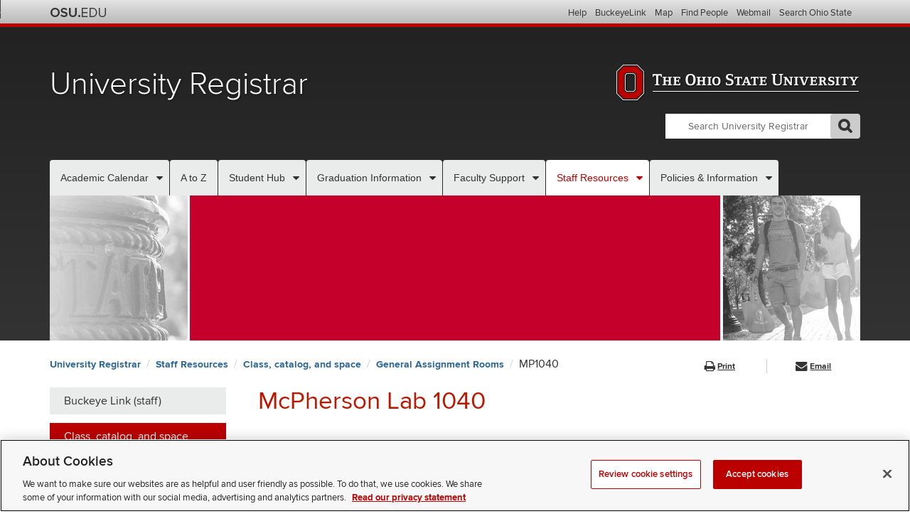

--- FILE ---
content_type: text/html; charset=utf-8
request_url: https://registrar.osu.edu/staff-resources/class-catalog-and-space/general-assignment-rooms/mp1040/
body_size: 38486
content:
<!DOCTYPE html>
<!--[if IE 8]>         <html class="no-js lt-ie9" lang="en"> <![endif]-->
<!--[if gt IE 8]><!-->
<html class="no-js" lang="en">
<!--<![endif]-->
<head>
    <meta charset="utf-8" />
    <meta name="viewport" content="width=device-width, initial-scale=1.0">
    <meta name="description" content="Ohio State - University Registrar &#x2013; McPherson Lab 1040&#xA;Take care of Buckeye business with Buckeye Link. Contact Us: help.osu.edu | Phone: 614-292-0300 | Fax: 614-292-5587 | buckeyelink@osu.edu |registrar@osu.edu.">
    <meta name="copyright" content="&copy; 2026 The Ohio State University" />
    <title>McPherson Lab 1040 - The Ohio State University</title>
    <script>
        window.dataLayer = window.dataLayer || [];
        window.dataLayer.push({
            initCookieBanner: 'full'
        });
        (function (w, d, s, l, i) {
            w[l] = w[l] || []; w[l].push({
                'gtm.start':
                    new Date().getTime(), event: 'gtm.js'
            }); var f = d.getElementsByTagName(s)[0],
                j = d.createElement(s), dl = l != 'dataLayer' ? '&l=' + l : ''; j.async = true; j.src =
                    'https://www.googletagmanager.com/gtm.js?id=' + i + dl; f.parentNode.insertBefore(j, f);
        })(window, document, 'script', 'dataLayer', 'GTM-P8MKDW6');</script>
    <!-- End Google Tag Manager -->
    <!-- Ohio State webfonts -->
    <!--[if lte IE 8]>
        <link href="https://www.osu.edu/assets/fonts/webfonts-ie.css" rel="stylesheet">
    <![endif]-->
    <link rel="stylesheet" href="//www.osu.edu/assets/fonts/webfonts.css">
    <link rel="icon" type="image/x-icon" href="/favicon.ico" />
    <link rel="apple-touch-icon" href="/Content/images/osu-nav-bar/apple-touch-icon.png">
    <link rel="stylesheet" href="/Content/Styles/Common/bootstrap.min.css" />
    <link rel="stylesheet" href="/Content/Styles/Common/bootstrap-accessibility.css" />
    <link rel="stylesheet" href="/Content/Styles/Common/font-awesome.min.css" />
    <link rel="stylesheet" href="/Content/Styles/Registrar/dist/main.css" />
</head>
<body class="registrar-basic-page">

    <noscript>
        <p>
            For full functionality of this site it is necessary to enable JavaScript.
        </p>
    </noscript>

    <!-- Google Tag Manager (noscript) -->
    <span aria-hidden ="true">
        <noscript aria-hidden="true">
            <iframe src="https://www.googletagmanager.com/ns.html?id=GTM-P8MKDW6"
                    height="0" width="0" style="display:none;visibility:hidden"></iframe>
        </noscript>
    </span>
    <!-- End Google Tag Manager (noscript) -->
    <!-- OSU Nav Bar -->
<div id="osu_navbar" role="navigation">
    <div class="container hidden-print">
        <span class="osu-semantic">Ohio State nav bar</span>
        <a href="#content" id="skip" class="osu-semantic">Skip to main content</a>
        <div class="row">
            <div class="col-xs-2 univ_info">
                <p class="univ_name"><a href="https://www.osu.edu">The Ohio State University</a></p>
            </div><!-- /univ_info -->
            <div class="col-xs-10 univ_links">
                <div class="links">
                    <nav aria-label="Registrar Utility Navigation">
                    <ul>
                        <li><a href="https://www.osu.edu/help.php" class="help">Help</a></li>
                        <li><a href="http://buckeyelink.osu.edu/" class="buckeyelink">BuckeyeLink</a></li>
                        <li><a href="https://www.osu.edu/map/" class="map">Map</a></li>
                        <li><a href="https://www.osu.edu/findpeople.php" class="findpeople">Find People</a></li>
                        <li><a href="https://email.osu.edu/" class="webmail">Webmail</a></li>
                        <li><a href="https://www.osu.edu/search/" class="search"><span class="linktext">Search Ohio State</span></a></li>

                    </ul>
                    </nav>
                </div><!-- /links -->
            </div><!-- /univ_links -->
        </div>
    </div><!-- /container -->
</div><!-- /osu_navbar -->
    <header id="masthead">
        <div class="container">

            <!-- Logo and site title -->

            <div class="row masthead">
                <div class="col-sm-3 col-md-5 col-sm-push-9 col-md-push-7">
                    <a href="http://www.osu.edu/" class="logo">The Ohio State University</a>
                </div>
                <div class="col-sm-9 col-md-7 col-sm-pull-3 col-md-pull-5 hidden-print">
                    <div class="title"><a href="/">University Registrar</a></div>
                </div>
            </div>

            <div class="row desktop-search">
                <div class="col-md-4 col-md-offset-8 col-lg-3 col-lg-offset-9">
                    
<form id="search-form" action="/search" method="get" role="search" class="inline-form search-form">
    <fieldset>
        <legend class="is-vishidden">Search</legend>
        <label for="0aebcb37-59e7-456e-90f5-389b51e1daf0" class="sr-only">Search OSU Registrar</label>
        <span class="wrap-search-input">
            <input name="query" type="search" placeholder="Search University Registrar" id="0aebcb37-59e7-456e-90f5-389b51e1daf0" value="" class="search-field" />
        </span>
        <button class="search-submit">
            GO
            <span class="is-vishidden">Search</span>
        </button>
    </fieldset>
</form>
                </div>

            </div>


            <!-- Global navigation w/ dropdown menus -->
            <nav class="navbar navbar-default bsmm" role="navigation">
                <div class="mobile-search row">
                    <div class="col-xs-9">
                        
<form id="search-form" action="/search" method="get" role="search" class="inline-form search-form">
    <fieldset>
        <legend class="is-vishidden">Search</legend>
        <label for="ff436f15-0cfe-4e8a-8042-12acaa655cd7" class="sr-only">Search OSU Registrar</label>
        <span class="wrap-search-input">
            <input name="query" type="search" placeholder="Search University Registrar" id="ff436f15-0cfe-4e8a-8042-12acaa655cd7" value="" class="search-field" />
        </span>
        <button class="search-submit">
            GO
            <span class="is-vishidden">Search</span>
        </button>
    </fieldset>
</form>
                    </div>
                    <div class="col-xs-3">
                        <button type="button" class="navbar-toggle collapsed" data-toggle="collapse" data-target="#global-menu" aria-expanded="false">
                            <span>Menu</span>
                        </button>
                    </div>
                </div>
                
                <div id="global-menu" class="navbar-collapse collapse">
                    

            <nav aria-label="Registrar Primary Navigation">
            <ul id="appmenu" class="nav navbar-nav navbar-left disclosure-nav">
                        <li class="has-submenu ">
                            <a href="/academic-calendar/" class="main-link">Academic Calendar</a>
                            <button type="button" aria-expanded="false" aria-controls="Academic Calendar" aria-label="More Academic Calendar pages"></button>
                            <ul role="menu" id="Academic Calendar">
                                    <li>
                                        <a role="menuitem" href="/academic-calendar/academic-calendar-5-year-view-2023-2028/"  >Academic Calendar: 5-year view (2023-2028)</a>
                                    </li>
                                    <li>
                                        <a role="menuitem" href="/academic-calendar/academic-calendar-3-year-view-2028-2031/"  >Academic Calendar: 3-year view (2028-2031)</a>
                                    </li>
                                    <li>
                                        <a role="menuitem" href="/academic-calendar/additional-calendar-information/"  >Additional Calendar Information</a>
                                    </li>
                                    <li>
                                        <a role="menuitem" href="/policies-information/about-the-university-registrar/archives/"  >Important Dates Archives (2018-2024)</a>
                                    </li>
                            </ul>
                        </li>
                        <li >
                            <a class="main-link" href="/a-to-z/">A to Z</a>
                        </li>
                        <li class="has-submenu ">
                            <a href="/student-hub/" class="main-link">Student Hub</a>
                            <button type="button" aria-expanded="false" aria-controls="Student Hub" aria-label="More Student Hub pages"></button>
                            <ul role="menu" id="Student Hub">
                                    <li>
                                        <a role="menuitem" href="https://buckeyelink.osu.edu/" target=_blank >Buckeye Link (student)</a>
                                    </li>
                                    <li>
                                        <a role="menuitem" href="/student-hub/course-enrollment-information/"  >Course enrollment information</a>
                                    </li>
                                    <li>
                                        <a role="menuitem" href="/student-hub/degree-audit-students/"  >Degree Audit (students)</a>
                                    </li>
                                    <li>
                                        <a role="menuitem" href="/student-hub/forms-students/"  >Forms (students)</a>
                                    </li>
                                    <li>
                                        <a role="menuitem" href="/student-hub/ohio-residency-for-tuition/"  >Ohio Residency for Tuition</a>
                                    </li>
                                    <li>
                                        <a role="menuitem" href="/faculty-support/survey-of-student-learning-experience-ssle/ssle-for-students/"  >Student Evaluation of Instruction for students</a>
                                    </li>
                                    <li>
                                        <a role="menuitem" href="/student-hub/testing-center/"  >Testing Center</a>
                                    </li>
                                    <li>
                                        <a role="menuitem" href="/student-hub/transcripts-and-verifications/"  >Transcripts and Verifications</a>
                                    </li>
                                    <li>
                                        <a role="menuitem" href="/student-hub/transfer-credit/"  >Transfer Credit</a>
                                    </li>
                                    <li>
                                        <a role="menuitem" href="/student-hub/tuition-and-fees/"  >Tuition and Fees</a>
                                    </li>
                            </ul>
                        </li>
                        <li class="has-submenu ">
                            <a href="/graduation-information/" class="main-link">Graduation Information</a>
                            <button type="button" aria-expanded="false" aria-controls="Graduation Information" aria-label="More Graduation Information pages"></button>
                            <ul role="menu" id="Graduation Information">
                                    <li>
                                        <a role="menuitem" href="/graduation-information/graduation-application/"  >Graduation application</a>
                                    </li>
                                    <li>
                                        <a role="menuitem" href="/graduation-information/commencement-bulletins/"  >Commencement Bulletins</a>
                                    </li>
                                    <li>
                                        <a role="menuitem" href="https://commencement.osu.edu/" target=_blank >Commencement Ceremony</a>
                                    </li>
                                    <li>
                                        <a role="menuitem" href="/graduation-information/diploma-information/"  >Diploma information</a>
                                    </li>
                                    <li>
                                        <a role="menuitem" href="/student-hub/transcripts-and-verifications/"  >Transcripts and Verification</a>
                                    </li>
                            </ul>
                        </li>
                        <li class="has-submenu ">
                            <a href="/faculty-support/" class="main-link">Faculty Support</a>
                            <button type="button" aria-expanded="false" aria-controls="Faculty Support" aria-label="More Faculty Support pages"></button>
                            <ul role="menu" id="Faculty Support">
                                    <li>
                                        <a role="menuitem" href="/faculty-support/attendance-and-participation-rosters/"  >Attendance and participation rosters</a>
                                    </li>
                                    <li>
                                        <a role="menuitem" href="https://buckeyelink.osu.edu/" target=_blank >Buckeye Link (faculty)</a>
                                    </li>
                                    <li>
                                        <a role="menuitem" href="https://go.osu.edu/facultycenter2" target=_blank >Class roster</a>
                                    </li>
                                    <li>
                                        <a role="menuitem" href="/faculty-support/curriculum/"  >Curriculum</a>
                                    </li>
                                    <li>
                                        <a role="menuitem" href="/faculty-support/forms-facultystaff/"  >Forms (faculty/staff)</a>
                                    </li>
                                    <li>
                                        <a role="menuitem" href="/faculty-support/grade-posting/"  >Grade Posting</a>
                                    </li>
                                    <li>
                                        <a role="menuitem" href="https://admin.resources.osu.edu/student-information-system-sis/sis-records-maintenance" target=_blank >Help documents for SIS student records</a>
                                    </li>
                                    <li>
                                        <a role="menuitem" href="https://admin.resources.osu.edu/student-information-system-sis/sis-faculty-center" target=_blank >SIS Faculty Center</a>
                                    </li>
                                    <li>
                                        <a role="menuitem" href="/faculty-support/survey-of-student-learning-experience-ssle/"  >Survey of Student Learning Experience (SSLE)</a>
                                    </li>
                                    <li>
                                        <a role="menuitem" href="/faculty-support/syllabus-upload-for-faculty/"  >Syllabus upload for faculty</a>
                                    </li>
                                    <li>
                                        <a role="menuitem" href="/policies-information/training-and-information-sessions/"  >Training and information sessions</a>
                                    </li>
                            </ul>
                        </li>
                        <li class="has-submenu active">
                            <a href="/staff-resources/" class="main-link">Staff Resources</a>
                            <button type="button" aria-expanded="false" aria-controls="Staff Resources" aria-label="More Staff Resources pages"></button>
                            <ul role="menu" id="Staff Resources">
                                    <li>
                                        <a role="menuitem" href="https://buckeyelink.osu.edu/" target=_blank >Buckeye Link (staff)</a>
                                    </li>
                                    <li>
                                        <a role="menuitem" href="/staff-resources/class-catalog-and-space/"  >Class, catalog, and space</a>
                                    </li>
                                    <li>
                                        <a role="menuitem" href="/faculty-support/curriculum/"  >Curriculum</a>
                                    </li>
                                    <li>
                                        <a role="menuitem" href="/staff-resources/degree-audit-facultystaff/"  >Degree audit (faculty/staff)</a>
                                    </li>
                                    <li>
                                        <a role="menuitem" href="/faculty-support/forms-facultystaff/"  >Forms (faculty/staff)</a>
                                    </li>
                                    <li>
                                        <a role="menuitem" href="/student-hub/forms-students/"  >Forms (students)</a>
                                    </li>
                                    <li>
                                        <a role="menuitem" href="https://admin.resources.osu.edu/student-information-system-sis/sis-records-maintenance" target=_blank >Help documents for SIS student records</a>
                                    </li>
                                    <li>
                                        <a role="menuitem" href="https://syllabi.osu.edu/student" target=_blank >Syllabus search for students</a>
                                    </li>
                                    <li>
                                        <a role="menuitem" href="/policies-information/training-and-information-sessions/"  >Training and information sessions</a>
                                    </li>
                            </ul>
                        </li>
                        <li class="has-submenu ">
                            <a href="/policies-information/" class="main-link">Policies &amp; Information</a>
                            <button type="button" aria-expanded="false" aria-controls="Policies &amp; Information" aria-label="More Policies &amp; Information pages"></button>
                            <ul role="menu" id="Policies &amp; Information">
                                    <li>
                                        <a role="menuitem" href="/policies-information/about-the-university-registrar/"  >About the University Registrar</a>
                                    </li>
                                    <li>
                                        <a role="menuitem" href="/policies-information/academic-certificates/"  >Academic certificates</a>
                                    </li>
                                    <li>
                                        <a role="menuitem" href="/policies-information/articulation-consortium-and-partnerships-agreements/"  >Articulation, Consortium, and Partnerships Agreements</a>
                                    </li>
                                    <li>
                                        <a role="menuitem" href="/policies-information/university-policy/buckeyes-guide-to-academic-policies/"  >Buckeye&#x27;s Guide to Academic Policies</a>
                                    </li>
                                    <li>
                                        <a role="menuitem" href="/policies-information/military-call-to-active-duty/"  >Military call to active duty</a>
                                    </li>
                                    <li>
                                        <a role="menuitem" href="/policies-information/personal-identity/"  >Personal Identity</a>
                                    </li>
                                    <li>
                                        <a role="menuitem" href="/policies-information/privacy-and-release-of-student-record-information-ferpa/"  >Privacy and release of student record information (FERPA)</a>
                                    </li>
                                    <li>
                                        <a role="menuitem" href="/policies-information/training-and-information-sessions/"  >Training and information sessions</a>
                                    </li>
                                    <li>
                                        <a role="menuitem" href="/policies-information/university-policy/"  >University Policy</a>
                                    </li>
                            </ul>
                        </li>
            </ul>
            </nav>

           
                </div>
            </nav>

            
    <div class="container-fluid article-header" style="">
        <div class="container">
                <img class="sr-only" src="/Content/Images/sub_header_background.jpg" alt="Student walking on campus with red background" />
        </div>
    </div>


        </div><!-- /container -->
    </header><!-- end #masthead -->
    
    <section id="content">
        <div class="container" id="app">
            

<article class="primary">
    <div class="row">
        <div class="col-xs-12">

            <!-- Article stye wrapper -->
            <div class="row">
                <div class="col-sm-9">
                    


    <div class="wrap-breadcrumbs">
        <ul class="breadcrumbs" aria-label="Breadcrumb">
                <li><a href="/">University Registrar</a></li>
                <li><a href="/staff-resources/">Staff Resources</a></li>
                <li><a href="/staff-resources/class-catalog-and-space/">Class, catalog, and space</a></li>
                <li><a href="/staff-resources/class-catalog-and-space/general-assignment-rooms/">General Assignment Rooms</a></li>

            <li class="active">MP1040</li>
        </ul>
    </div>

                </div>
                <div class="col-sm-3 visible-md-block visible-lg-block">
                    <!-- Article Tools -->
                    <div class="tools">
                        <section class="article-tools">
                            <ul class="article-tool-list">
                                <li><a class="article-tool print" role="button" href="javascript:window.print();" title="Print this page"><i class="fa fa-print"></i>Print</a></li>
                                <li><a class="article-tool email" role="button" href="mailto:registrar@osu.edu" title="Email us: registrar@osu.edu"><i class="fa fa-envelope"></i>Email</a></li>
                            </ul>
                        </section>
                    </div>
                </div>

            </div>


            <div class="row">
                <!-- Primary content -->

                <div class="primary-main col-md-9 col-md-push-3">

                    <div class="content-title">
                        <h1>McPherson Lab 1040</h1>
                        <p></p>
                    </div>

                    <p>Facility ID: MP1040<br />Room capacity (Number of Seats): 30<br /><em>Note: This page was last updated on May 16, 2025.</em></p>
                    
    <div >
        <div class="row clearfix">
            <div class="col-md-12 column">
                <div >


    <img src="/media/l5xn2nmz/mp1040-back-wm.jpg" alt="McPherson Chemical Lab room 1040 view from the back of the room">




<p> </p>
<p> </p>



    <img src="/media/jw4dgeqc/mp1040-front-wm.jpg" alt="McPherson Chemical Lab room 1040 view from the front of the room">




<p> </p>
<p> </p>



    <img src="/media/f4aetaai/mp1040-back-view-ultra-wide-wm.jpg" alt="McPherson Chemical Lab room 1040 ultra wide view from the back of the room">




<p> </p>
<p> </p>



    <img src="/media/jbub0m0c/mp1040-front-view-ultra-wide-wm.jpg" alt="McPherson Chemical Lab room 1040 ultra wide view from the front of the room">




<p> </p>
<p> </p>



    <img src="/media/p5lpptmm/mp1040-back-view-screen-down-wm.jpg" alt="McPherson Chemical Lab room 1040 view from the back of the room with projection screen down">




<p> </p>
<p> </p>



    <img src="/media/dbggx143/mp1040-back-view-ultra-wide-screen-down-wm.jpg" alt="McPherson Chemical Lab room 1040 ultra wide view from the back of the room with projection screen down">

                </div>
            </div>        </div>
    </div>



                </div>


                    <div class="col-md-3 col-md-pull-9">
                        <!-- Sub Navigation -->
                        <section class="section-nav">
                                    <nav class="side-nav" aria-label="Section Page Navigation">
            <ul class="nav-list">
                <li class="">
                        <a href="https://buckeyelink.osu.edu/" target="_blank">Buckeye Link (staff)</a>
                </li>
                <li class=" active">
                        <a href="/staff-resources/class-catalog-and-space/" target="_self" aria-current="true">Class, catalog, and space</a>
                        <ul class="nav-list">
                                <li class="">
                                        <a href="/staff-resources/class-catalog-and-space/room-and-class-scheduling-office/" target="_self">Room and Class Scheduling Office</a>
                                </li>
                                <li class="">
                                        <a href="/staff-resources/class-catalog-and-space/approved-weekly-schedule/" target="_self">Approved Weekly Schedule</a>
                                </li>
                                <li class="">
                                        <a href="/staff-resources/class-catalog-and-space/scheduling-department-contact-directory/" target="_self">Scheduling Department Contact Directory</a>
                                </li>
                                <li class="">
                                        <a href="/staff-resources/class-catalog-and-space/course-and-event-space-request/" target="_self">Course and Event Space Request</a>
                                </li>
                                <li class="">
                                        <a href="/staff-resources/class-catalog-and-space/department-building-preference/" target="_self">Department Building Preference</a>
                                </li>
                                <li class="">
                                        <a href="/staff-resources/class-catalog-and-space/final-exams-schedule/" target="_self">Final Exams Schedule</a>
                                </li>
                                <li class=" active">
                                        <a href="/staff-resources/class-catalog-and-space/general-assignment-rooms/" target="_self" aria-current="page">General Assignment Rooms</a>
                                </li>
                                <li class="">
                                        <a href="/staff-resources/class-catalog-and-space/limbo-courses/" target="_self">Limbo Courses</a>
                                </li>
                                <li class="">
                                        <a href="/staff-resources/class-catalog-and-space/scheduling-calendar/" target="_self">Scheduling Calendar</a>
                                </li>
                                <li class="">
                                        <a href="/staff-resources/class-catalog-and-space/circulating-forms/" target="_self">Circulating Forms</a>
                                </li>
                                <li class="">
                                        <a href="/staff-resources/class-catalog-and-space/classroom-pool-building-schedule/" target="_self">Classroom Pool Building Schedule</a>
                                </li>
                                <li class="">
                                        <a href="/staff-resources/class-catalog-and-space/course-numbering-suffixes-specialcourse-designation/" target="_self">Course Numbering, Suffixes, Special/Course Designation</a>
                                </li>
                        </ul>
                </li>
                <li class="">
                        <a href="/faculty-support/curriculum/" target="_self">Curriculum</a>
                </li>
                <li class="">
                        <a href="/staff-resources/degree-audit-facultystaff/" target="_self">Degree audit (faculty/staff)</a>
                        <ul class="nav-list">
                                <li class="">
                                        <a href="/staff-resources/degree-audit-facultystaff/degree-audit-frequently-asked-questions/" target="_self">Degree audit frequently asked questions</a>
                                </li>
                                <li class="">
                                        <a href="/staff-resources/degree-audit-facultystaff/degree-audit-exception-manual/" target="_self">Degree Audit Exception Manual</a>
                                </li>
                                <li class="">
                                        <a href="https://registrar.osu.edu/buckeye-degree-planner/" target="_self">Buckeye Degree Planner</a>
                                </li>
                        </ul>
                </li>
                <li class="">
                        <a href="/faculty-support/forms-facultystaff/" target="_self">Forms (faculty/staff)</a>
                </li>
                <li class="">
                        <a href="/student-hub/forms-students/" target="_self">Forms (students)</a>
                </li>
                <li class="">
                        <a href="https://admin.resources.osu.edu/student-information-system-sis/sis-records-maintenance" target="_blank">Help documents for SIS student records</a>
                </li>
                <li class="">
                        <a href="https://syllabi.osu.edu/student" target="_blank">Syllabus search for students</a>
                </li>
                <li class="">
                        <a href="/policies-information/training-and-information-sessions/" target="_self">Training and information sessions</a>
                </li>
            </ul>
        </nav>

                        </section>
                    </div>

            </div>
        </div>
    </div>
</article>
        </div>
    </section>

    <!-- Begin Footer -->
<svg xmlns="http://www.w3.org/2000/svg">
	<defs>
		<symbol id="icon-facebook" viewBox="0 0 24 24">
			<path d="M9 8h-3v4h3v12h5v-12h3.642l.358-4h-4v-1.667c0-.955.192-1.333 1.115-1.333h2.885v-5h-3.808c-3.596 0-5.192 1.583-5.192 4.615v3.385z"></path>
		</symbol>

		<symbol id="icon-twitter" viewBox="0 0 24 24">
			<path d="M24 4.557c-.883.392-1.832.656-2.828.775 1.017-.609 1.798-1.574 2.165-2.724-.951.564-2.005.974-3.127 1.195-.897-.957-2.178-1.555-3.594-1.555-3.179 0-5.515 2.966-4.797 6.045-4.091-.205-7.719-2.165-10.148-5.144-1.29 2.213-.669 5.108 1.523 6.574-.806-.026-1.566-.247-2.229-.616-.054 2.281 1.581 4.415 3.949 4.89-.693.188-1.452.232-2.224.084.626 1.956 2.444 3.379 4.6 3.419-2.07 1.623-4.678 2.348-7.29 2.04 2.179 1.397 4.768 2.212 7.548 2.212 9.142 0 14.307-7.721 13.995-14.646.962-.695 1.797-1.562 2.457-2.549z"></path>
		</symbol>

		<symbol id="icon-instagram" viewBox="0 0 24 24">
			<path d="M21.231 0h-18.462c-1.529 0-2.769 1.24-2.769 2.769v18.46c0 1.531 1.24 2.771 2.769 2.771h18.463c1.529 0 2.768-1.24 2.768-2.771v-18.46c0-1.529-1.239-2.769-2.769-2.769zm-9.231 7.385c2.549 0 4.616 2.065 4.616 4.615 0 2.549-2.067 4.616-4.616 4.616s-4.615-2.068-4.615-4.616c0-2.55 2.066-4.615 4.615-4.615zm9 12.693c0 .509-.413.922-.924.922h-16.152c-.511 0-.924-.413-.924-.922v-10.078h1.897c-.088.315-.153.64-.2.971-.05.337-.081.679-.081 1.029 0 4.079 3.306 7.385 7.384 7.385s7.384-3.306 7.384-7.385c0-.35-.031-.692-.081-1.028-.047-.331-.112-.656-.2-.971h1.897v10.077zm0-13.98c0 .509-.413.923-.924.923h-2.174c-.511 0-.923-.414-.923-.923v-2.175c0-.51.412-.923.923-.923h2.174c.511 0 .924.413.924.923v2.175z" fill-rule="evenodd" clip-rule="evenodd"></path>
		</symbol>

		<symbol id="icon-youtube" viewBox="0 0 24 24">
			<path d="M4.652 0h1.44l.988 3.702.916-3.702h1.454l-1.665 5.505v3.757h-1.431v-3.757l-1.702-5.505zm6.594 2.373c-1.119 0-1.861.74-1.861 1.835v3.349c0 1.204.629 1.831 1.861 1.831 1.022 0 1.826-.683 1.826-1.831v-3.349c0-1.069-.797-1.835-1.826-1.835zm.531 5.127c0 .372-.19.646-.532.646-.351 0-.554-.287-.554-.646v-3.179c0-.374.172-.651.529-.651.39 0 .557.269.557.651v3.179zm4.729-5.07v5.186c-.155.194-.5.512-.747.512-.271 0-.338-.186-.338-.46v-5.238h-1.27v5.71c0 .675.206 1.22.887 1.22.384 0 .918-.2 1.468-.853v.754h1.27v-6.831h-1.27zm2.203 13.858c-.448 0-.541.315-.541.763v.659h1.069v-.66c.001-.44-.092-.762-.528-.762zm-4.703.04c-.084.043-.167.109-.25.198v4.055c.099.106.194.182.287.229.197.1.485.107.619-.067.07-.092.105-.241.105-.449v-3.359c0-.22-.043-.386-.129-.5-.147-.193-.42-.214-.632-.107zm4.827-5.195c-2.604-.177-11.066-.177-13.666 0-2.814.192-3.146 1.892-3.167 6.367.021 4.467.35 6.175 3.167 6.367 2.6.177 11.062.177 13.666 0 2.814-.192 3.146-1.893 3.167-6.367-.021-4.467-.35-6.175-3.167-6.367zm-12.324 10.686h-1.363v-7.54h-1.41v-1.28h4.182v1.28h-1.41v7.54zm4.846 0h-1.21v-.718c-.223.265-.455.467-.696.605-.652.374-1.547.365-1.547-.955v-5.438h1.209v4.988c0 .262.063.438.322.438.236 0 .564-.303.711-.487v-4.939h1.21v6.506zm4.657-1.348c0 .805-.301 1.431-1.106 1.431-.443 0-.812-.162-1.149-.583v.5h-1.221v-8.82h1.221v2.84c.273-.333.644-.608 1.076-.608.886 0 1.18.749 1.18 1.631v3.609zm4.471-1.752h-2.314v1.228c0 .488.042.91.528.91.511 0 .541-.344.541-.91v-.452h1.245v.489c0 1.253-.538 2.013-1.813 2.013-1.155 0-1.746-.842-1.746-2.013v-2.921c0-1.129.746-1.914 1.837-1.914 1.161 0 1.721.738 1.721 1.914v1.656z"></path>
		</symbol>

		<symbol id="icon-rss" viewBox="0 0 24 24">
			<path d="M6.503 20.752c0 1.794-1.456 3.248-3.251 3.248-1.796 0-3.252-1.454-3.252-3.248 0-1.794 1.456-3.248 3.252-3.248 1.795.001 3.251 1.454 3.251 3.248zm-6.503-12.572v4.811c6.05.062 10.96 4.966 11.022 11.009h4.817c-.062-8.71-7.118-15.758-15.839-15.82zm0-3.368c10.58.046 19.152 8.594 19.183 19.188h4.817c-.03-13.231-10.755-23.954-24-24v4.812z"></path>
		</symbol>
	</defs>
</svg>
<footer id="page-footer" role="contentinfo">
    <div class="container hidden-print">
        <div id="footer-info" class="row">

						<div class="col-sm-4 col-sm-push-8">

							<div class="row">
					<div class="col-md-12">
						<div class="socialList">
							<ul class="socialList-list list">

								<li class="socialList-item">
									<a href="https://www.facebook.com/osu" class="socialList-link">
										<svg width="24px" height="24px" class="socialList-icon" aria-label="facebook">
											Facebook
											<use xlink:href="#icon-facebook"></use>
										</svg>
									</a>
								</li>

								<li class="socialList-item">
									<a href="https://www.twitter.com/ohiostate" class="socialList-link">
										<svg width="24px" height="24px" class="socialList-icon" aria-label="twitter">
											Twitter
											<use xlink:href="#icon-twitter"></use>
										</svg>
									</a>
								</li>

								<li class="socialList-item">
									<a href="https://instagram.com/theohiostateuniversity/" class="socialList-link">
										<svg width="24px" height="24px" class="socialList-icon" aria-label="instagram">
											Instagram
											<use xlink:href="#icon-instagram"></use>
										</svg>
									</a>
								</li>

								<li class="socialList-item">
									<a href="https://www.youtube.com/user/OhioStateUniversity" class="socialList-link">
										<svg width="24px" height="24px" class="socialList-icon" aria-label="youtube">
											YouTube
											<use xlink:href="#icon-youtube"></use>
										</svg>
									</a>
								</li>

								<li class="socialList-item">
									<a href="https://osu.edu/rss-feeds.html" class="socialList-link">
										<svg width="24px" height="24px" class="socialList-icon" aria-label="rss">
											RSS
											<use xlink:href="#icon-rss"></use>
										</svg>
									</a>
								</li>

							</ul>
						</div>
					</div>
							</div>

				<div class="row">
					<div class="col-md-12 footer-universityInfo ada">
						<p>If you have a disability and experience difficulty accessing this content, please contact <a href="mailto:webmaster@osu.edu?subject=registrar.osu.edu">webmaster@osu.edu</a>.</p>
					</div>
				</div>

			</div>

			<div class="col-sm-7 col-sm-pull-4 footer-universityInfo">
				<a href="http://www.osu.edu/" class="wordmark">The Ohio State University</a>
				<p>© <script>document.write(new Date().getFullYear())</script> | University Registrar</p>
				<p>Student Academic Services Building | 281 W. Lane Ave. | Columbus, Ohio 43210</p>
				<p>
					<a href="mailto:webmaster@osu.edu?subject=registrar.osu.edu">Webmaster<span class="sr-only"> (opens email)</span></a> | <a target="_blank" href="https://go.osu.edu/nondiscrimination-notice">Nondiscrimination notice<span class="sr-only"> (opens pdf in new window)</span></a> | <a href="https://dps.osu.edu/clery-act" class="no-icon" target="_blank">Annual Security Report<span class="sr-only"> (opens in new window)</span></a>
				</p>
				<p><a href="https://it.osu.edu/privacy" class="no-icon" target="_blank">Privacy statement<span class="sr-only"> (opens in new window)</span></a> | <button id="ot-sdk-btn" type="button" class="ot-sdk-show-settings">Review cookie settings</button></p>
			</div>

        </div><!-- /footer_info -->
    </div><!-- /container -->
</footer><!-- /page_footer -->
<!-- End Footer -->



    <script type="text/javascript">
        var sessionId = "";
    </script>

    <script src="/Content/Scripts/Common/jquery-1.11.3.min.js"></script>
    <script src="/Content/Scripts/Common/bootstrap.min.js"></script>
    <script src="/Content/Scripts/Common/bootstrap-accessibility.min.js"></script>
    <script src="/Content/Scripts/Common/bootstrap-hover-dropdown.js"></script>
    <script src="/Content/Scripts/Registrar/dist/main.js"></script>
    
</body>
</html>


--- FILE ---
content_type: text/css
request_url: https://registrar.osu.edu/Content/Styles/Registrar/dist/main.css
body_size: 121228
content:
@charset "UTF-8";
/*!
 * BootstrapVue Custom CSS (https://bootstrap-vue.org)
 */.bv-no-focus-ring:focus{outline:none}@media (max-width:575.98px){.bv-d-xs-down-none{display:none!important}}@media (max-width:767.98px){.bv-d-sm-down-none{display:none!important}}@media (max-width:991.98px){.bv-d-md-down-none{display:none!important}}@media (max-width:1199.98px){.bv-d-lg-down-none{display:none!important}}.bv-d-xl-down-none{display:none!important}.form-control.focus{background-color:#fff;border-color:#80bdff;box-shadow:0 0 0 .2rem rgba(0,123,255,.25);color:#495057;outline:0}.form-control.focus.is-valid{border-color:#28a745;box-shadow:0 0 0 .2rem rgba(40,167,69,.25)}.form-control.focus.is-invalid{border-color:#dc3545;box-shadow:0 0 0 .2rem rgba(220,53,69,.25)}.b-avatar{align-items:center;display:inline-flex;flex-shrink:0;font-size:inherit;font-weight:400;height:2.5rem;justify-content:center;line-height:1;max-height:auto;max-width:100%;overflow:visible;position:relative;text-align:center;transition:color .15s ease-in-out,background-color .15s ease-in-out,box-shadow .15s ease-in-out;vertical-align:middle;width:2.5rem}.b-avatar:focus{outline:0}.b-avatar.btn,.b-avatar[href]{border:0;padding:0}.b-avatar.btn .b-avatar-img img,.b-avatar[href] .b-avatar-img img{transition:transform .15s ease-in-out}.b-avatar.btn:not(:disabled):not(.disabled),.b-avatar[href]:not(:disabled):not(.disabled){cursor:pointer}.b-avatar.btn:not(:disabled):not(.disabled):hover .b-avatar-img img,.b-avatar[href]:not(:disabled):not(.disabled):hover .b-avatar-img img{transform:scale(1.15)}.b-avatar.disabled,.b-avatar:disabled,.b-avatar[disabled]{opacity:.65;pointer-events:none}.b-avatar .b-avatar-custom,.b-avatar .b-avatar-img,.b-avatar .b-avatar-text{align-items:center;border-radius:inherit;display:flex;height:100%;justify-content:center;-webkit-mask-image:radial-gradient(#fff,#000);mask-image:radial-gradient(#fff,#000);overflow:hidden;width:100%}.b-avatar .b-avatar-text{text-transform:uppercase;white-space:nowrap}.b-avatar[href]{text-decoration:none}.b-avatar>.b-icon{height:auto;max-width:100%;width:60%}.b-avatar .b-avatar-img img{border-radius:inherit;height:100%;max-height:auto;-o-object-fit:cover;object-fit:cover;width:100%}.b-avatar .b-avatar-badge{border-radius:10em;font-size:70%;font-weight:700;line-height:1;min-height:1.5em;min-width:1.5em;padding:.25em;position:absolute;z-index:1}.b-avatar-sm{height:1.5rem;width:1.5rem}.b-avatar-sm .b-avatar-text{font-size:.6rem}.b-avatar-sm .b-avatar-badge{font-size:.42rem}.b-avatar-lg{height:3.5rem;width:3.5rem}.b-avatar-lg .b-avatar-text{font-size:1.4rem}.b-avatar-lg .b-avatar-badge{font-size:.98rem}.b-avatar-group .b-avatar-group-inner{display:flex;flex-wrap:wrap}.b-avatar-group .b-avatar{border:1px solid #dee2e6}.b-avatar-group .btn.b-avatar:hover:not(.disabled):not(disabled),.b-avatar-group a.b-avatar:hover:not(.disabled):not(disabled){z-index:1}.b-calendar{display:inline-flex}.b-calendar .b-calendar-inner{min-width:250px}.b-calendar .b-calendar-header,.b-calendar .b-calendar-nav{margin-bottom:.25rem}.b-calendar .b-calendar-nav .btn{padding:.25rem}.b-calendar output{font-size:80%;padding:.25rem}.b-calendar output.readonly{background-color:#e9ecef;opacity:1}.b-calendar .b-calendar-footer{margin-top:.5rem}.b-calendar .b-calendar-grid{margin:0;overflow:hidden;padding:0}.b-calendar .b-calendar-grid .row{flex-wrap:nowrap}.b-calendar .b-calendar-grid-caption{padding:.25rem}.b-calendar .b-calendar-grid-body .col[data-date] .btn{font-size:14px;height:32px;line-height:1;margin:3px auto;padding:9px 0;width:32px}.b-calendar .btn.disabled,.b-calendar .btn:disabled,.b-calendar .btn[aria-disabled=true]{cursor:default;pointer-events:none}.card-img-left{border-bottom-left-radius:calc(.25rem - 1px);border-top-left-radius:calc(.25rem - 1px)}.card-img-right{border-bottom-right-radius:calc(.25rem - 1px);border-top-right-radius:calc(.25rem - 1px)}.dropdown.dropleft .dropdown-toggle.dropdown-toggle-no-caret:before,.dropdown:not(.dropleft) .dropdown-toggle.dropdown-toggle-no-caret:after{display:none!important}.dropdown .dropdown-menu:focus{outline:none}.b-dropdown-form{clear:both;display:inline-block;font-weight:400;padding:.25rem 1.5rem;width:100%}.b-dropdown-form:focus{outline:1px dotted!important;outline:5px auto -webkit-focus-ring-color!important}.b-dropdown-form.disabled,.b-dropdown-form:disabled{color:#adb5bd;outline:0!important;pointer-events:none}.b-dropdown-text{clear:both;display:inline-block;font-weight:lighter;margin-bottom:0;padding:.25rem 1.5rem;width:100%}.custom-checkbox.b-custom-control-lg,.input-group-lg .custom-checkbox{font-size:1.25rem;line-height:1.5;padding-left:1.875rem}.custom-checkbox.b-custom-control-lg .custom-control-label:before,.input-group-lg .custom-checkbox .custom-control-label:before{border-radius:.3rem;height:1.25rem;left:-1.875rem;top:.3125rem;width:1.25rem}.custom-checkbox.b-custom-control-lg .custom-control-label:after,.input-group-lg .custom-checkbox .custom-control-label:after{background-size:50% 50%;height:1.25rem;left:-1.875rem;top:.3125rem;width:1.25rem}.custom-checkbox.b-custom-control-sm,.input-group-sm .custom-checkbox{font-size:.875rem;line-height:1.5;padding-left:1.3125rem}.custom-checkbox.b-custom-control-sm .custom-control-label:before,.input-group-sm .custom-checkbox .custom-control-label:before{border-radius:.2rem;height:.875rem;left:-1.3125rem;top:.21875rem;width:.875rem}.custom-checkbox.b-custom-control-sm .custom-control-label:after,.input-group-sm .custom-checkbox .custom-control-label:after{background-size:50% 50%;height:.875rem;left:-1.3125rem;top:.21875rem;width:.875rem}.custom-switch.b-custom-control-lg,.input-group-lg .custom-switch{padding-left:2.8125rem}.custom-switch.b-custom-control-lg .custom-control-label,.input-group-lg .custom-switch .custom-control-label{font-size:1.25rem;line-height:1.5}.custom-switch.b-custom-control-lg .custom-control-label:before,.input-group-lg .custom-switch .custom-control-label:before{border-radius:.625rem;height:1.25rem;left:-2.8125rem;top:.3125rem;width:2.1875rem}.custom-switch.b-custom-control-lg .custom-control-label:after,.input-group-lg .custom-switch .custom-control-label:after{background-size:50% 50%;border-radius:.625rem;height:calc(1.25rem - 4px);left:calc(-2.8125rem + 2px);top:calc(.3125rem + 2px);width:calc(1.25rem - 4px)}.custom-switch.b-custom-control-lg .custom-control-input:checked~.custom-control-label:after,.input-group-lg .custom-switch .custom-control-input:checked~.custom-control-label:after{transform:translateX(.9375rem)}.custom-switch.b-custom-control-sm,.input-group-sm .custom-switch{padding-left:1.96875rem}.custom-switch.b-custom-control-sm .custom-control-label,.input-group-sm .custom-switch .custom-control-label{font-size:.875rem;line-height:1.5}.custom-switch.b-custom-control-sm .custom-control-label:before,.input-group-sm .custom-switch .custom-control-label:before{border-radius:.4375rem;height:.875rem;left:-1.96875rem;top:.21875rem;width:1.53125rem}.custom-switch.b-custom-control-sm .custom-control-label:after,.input-group-sm .custom-switch .custom-control-label:after{background-size:50% 50%;border-radius:.4375rem;height:calc(.875rem - 4px);left:calc(-1.96875rem + 2px);top:calc(.21875rem + 2px);width:calc(.875rem - 4px)}.custom-switch.b-custom-control-sm .custom-control-input:checked~.custom-control-label:after,.input-group-sm .custom-switch .custom-control-input:checked~.custom-control-label:after{transform:translateX(.65625rem)}.input-group>.input-group-append:last-child>.btn-group:not(:last-child):not(.dropdown-toggle)>.btn,.input-group>.input-group-append:not(:last-child)>.btn-group>.btn,.input-group>.input-group-prepend>.btn-group>.btn{border-bottom-right-radius:0;border-top-right-radius:0}.input-group>.input-group-append>.btn-group>.btn,.input-group>.input-group-prepend:first-child>.btn-group:not(:first-child)>.btn,.input-group>.input-group-prepend:not(:first-child)>.btn-group>.btn{border-bottom-left-radius:0;border-top-left-radius:0}.b-form-btn-label-control.form-control{align-items:stretch;background-image:none;display:flex;height:auto;padding:0}.input-group .b-form-btn-label-control.form-control{padding:0}.b-form-btn-label-control.form-control[dir=rtl],[dir=rtl] .b-form-btn-label-control.form-control{flex-direction:row-reverse}.b-form-btn-label-control.form-control[dir=rtl]>label,[dir=rtl] .b-form-btn-label-control.form-control>label{text-align:right}.b-form-btn-label-control.form-control>.btn{border:0;box-shadow:none!important;font-size:inherit;line-height:1}.b-form-btn-label-control.form-control>.btn:disabled{pointer-events:none}.b-form-btn-label-control.form-control.is-valid>.btn{color:#28a745}.b-form-btn-label-control.form-control.is-invalid>.btn{color:#dc3545}.b-form-btn-label-control.form-control>.dropdown-menu{padding:.5rem}.b-form-btn-label-control.form-control>.form-control{background:transparent;border:0;cursor:pointer;font-size:inherit;height:auto;margin:0;min-height:calc(1.5em + .75rem);outline:0;padding-left:.25rem;white-space:normal;word-break:break-word}.b-form-btn-label-control.form-control>.form-control.form-control-sm{min-height:calc(1.5em + .5rem)}.b-form-btn-label-control.form-control>.form-control.form-control-lg{min-height:calc(1.5em + 1rem)}.input-group.input-group-sm .b-form-btn-label-control.form-control>.form-control{min-height:calc(1.5em + .5rem);padding-bottom:.25rem;padding-top:.25rem}.input-group.input-group-lg .b-form-btn-label-control.form-control>.form-control{min-height:calc(1.5em + 1rem);padding-bottom:.5rem;padding-top:.5rem}.b-form-btn-label-control.form-control[aria-disabled=true],.b-form-btn-label-control.form-control[aria-readonly=true]{background-color:#e9ecef;opacity:1}.b-form-btn-label-control.form-control[aria-disabled=true]{pointer-events:none}.b-form-btn-label-control.form-control[aria-disabled=true]>label{cursor:default}.b-form-btn-label-control.btn-group>.dropdown-menu{padding:.5rem}.custom-file-label{overflow-x:hidden;white-space:nowrap}.b-custom-control-lg .custom-file-input,.b-custom-control-lg .custom-file-label,.b-custom-control-lg.custom-file,.input-group-lg .custom-file-input,.input-group-lg .custom-file-label,.input-group-lg.custom-file{font-size:1.25rem;height:calc(1.5em + 1rem + 2px)}.b-custom-control-lg .custom-file-label,.b-custom-control-lg .custom-file-label:after,.input-group-lg .custom-file-label,.input-group-lg .custom-file-label:after{line-height:1.5;padding:.5rem 1rem}.b-custom-control-lg .custom-file-label,.input-group-lg .custom-file-label{border-radius:.3rem}.b-custom-control-lg .custom-file-label:after,.input-group-lg .custom-file-label:after{border-radius:0 .3rem .3rem 0;font-size:inherit;height:calc(1.5em + 1rem)}.b-custom-control-sm .custom-file-input,.b-custom-control-sm .custom-file-label,.b-custom-control-sm.custom-file,.input-group-sm .custom-file-input,.input-group-sm .custom-file-label,.input-group-sm.custom-file{font-size:.875rem;height:calc(1.5em + .5rem + 2px)}.b-custom-control-sm .custom-file-label,.b-custom-control-sm .custom-file-label:after,.input-group-sm .custom-file-label,.input-group-sm .custom-file-label:after{line-height:1.5;padding:.25rem .5rem}.b-custom-control-sm .custom-file-label,.input-group-sm .custom-file-label{border-radius:.2rem}.b-custom-control-sm .custom-file-label:after,.input-group-sm .custom-file-label:after{border-radius:0 .2rem .2rem 0;font-size:inherit;height:calc(1.5em + .5rem)}.form-control.is-invalid,.form-control.is-valid,.was-validated .form-control:invalid,.was-validated .form-control:valid{background-position:right calc(.375em + .1875rem) center}input[type=color].form-control{height:calc(1.5em + .75rem + 2px);padding:.125rem .25rem}.input-group-sm input[type=color].form-control,input[type=color].form-control.form-control-sm{height:calc(1.5em + .5rem + 2px);padding:.125rem .25rem}.input-group-lg input[type=color].form-control,input[type=color].form-control.form-control-lg{height:calc(1.5em + 1rem + 2px);padding:.125rem .25rem}input[type=color].form-control:disabled{background-color:#adb5bd;opacity:.65}.input-group>.custom-range{flex:1 1 auto;margin-bottom:0;position:relative;width:1%}.input-group>.custom-file+.custom-range,.input-group>.custom-range+.custom-file,.input-group>.custom-range+.custom-range,.input-group>.custom-range+.custom-select,.input-group>.custom-range+.form-control,.input-group>.custom-range+.form-control-plaintext,.input-group>.custom-select+.custom-range,.input-group>.form-control+.custom-range,.input-group>.form-control-plaintext+.custom-range{margin-left:-1px}.input-group>.custom-range:focus{z-index:3}.input-group>.custom-range:not(:last-child){border-bottom-right-radius:0;border-top-right-radius:0}.input-group>.custom-range:not(:first-child){border-bottom-left-radius:0;border-top-left-radius:0}.input-group>.custom-range{background-clip:padding-box;background-color:#fff;border:1px solid #ced4da;border-radius:.25rem;height:calc(1.5em + .75rem + 2px);padding:0 .75rem;transition:border-color .15s ease-in-out,box-shadow .15s ease-in-out}@media (prefers-reduced-motion:reduce){.input-group>.custom-range{transition:none}}.input-group>.custom-range:focus{background-color:#fff;border-color:#80bdff;box-shadow:0 0 0 .2rem rgba(0,123,255,.25);color:#495057;outline:0}.input-group>.custom-range:disabled,.input-group>.custom-range[readonly]{background-color:#e9ecef}.input-group-lg>.custom-range{border-radius:.3rem;height:calc(1.5em + 1rem + 2px);padding:0 1rem}.input-group-sm>.custom-range{border-radius:.2rem;height:calc(1.5em + .5rem + 2px);padding:0 .5rem}.input-group .custom-range.is-valid,.was-validated .input-group .custom-range:valid{border-color:#28a745}.input-group .custom-range.is-valid:focus,.was-validated .input-group .custom-range:valid:focus{border-color:#28a745;box-shadow:0 0 0 .2rem rgba(40,167,69,.25)}.custom-range.is-valid:focus::-webkit-slider-thumb,.was-validated .custom-range:valid:focus::-webkit-slider-thumb{box-shadow:0 0 0 1px #fff,0 0 0 .2rem #9be7ac}.custom-range.is-valid:focus::-moz-range-thumb,.was-validated .custom-range:valid:focus::-moz-range-thumb{box-shadow:0 0 0 1px #fff,0 0 0 .2rem #9be7ac}.custom-range.is-valid:focus::-ms-thumb,.was-validated .custom-range:valid:focus::-ms-thumb{box-shadow:0 0 0 1px #fff,0 0 0 .2rem #9be7ac}.custom-range.is-valid::-webkit-slider-thumb,.was-validated .custom-range:valid::-webkit-slider-thumb{background-color:#28a745;background-image:none}.custom-range.is-valid::-webkit-slider-thumb:active,.was-validated .custom-range:valid::-webkit-slider-thumb:active{background-color:#9be7ac;background-image:none}.custom-range.is-valid::-webkit-slider-runnable-track,.was-validated .custom-range:valid::-webkit-slider-runnable-track{background-color:rgba(40,167,69,.35)}.custom-range.is-valid::-moz-range-thumb,.was-validated .custom-range:valid::-moz-range-thumb{background-color:#28a745;background-image:none}.custom-range.is-valid::-moz-range-thumb:active,.was-validated .custom-range:valid::-moz-range-thumb:active{background-color:#9be7ac;background-image:none}.custom-range.is-valid::-moz-range-track,.was-validated .custom-range:valid::-moz-range-track{background:rgba(40,167,69,.35)}.custom-range.is-valid~.valid-feedback,.custom-range.is-valid~.valid-tooltip,.was-validated .custom-range:valid~.valid-feedback,.was-validated .custom-range:valid~.valid-tooltip{display:block}.custom-range.is-valid::-ms-thumb,.was-validated .custom-range:valid::-ms-thumb{background-color:#28a745;background-image:none}.custom-range.is-valid::-ms-thumb:active,.was-validated .custom-range:valid::-ms-thumb:active{background-color:#9be7ac;background-image:none}.custom-range.is-valid::-ms-track-lower,.was-validated .custom-range:valid::-ms-track-lower{background:rgba(40,167,69,.35)}.custom-range.is-valid::-ms-track-upper,.was-validated .custom-range:valid::-ms-track-upper{background:rgba(40,167,69,.35)}.input-group .custom-range.is-invalid,.was-validated .input-group .custom-range:invalid{border-color:#dc3545}.input-group .custom-range.is-invalid:focus,.was-validated .input-group .custom-range:invalid:focus{border-color:#dc3545;box-shadow:0 0 0 .2rem rgba(220,53,69,.25)}.custom-range.is-invalid:focus::-webkit-slider-thumb,.was-validated .custom-range:invalid:focus::-webkit-slider-thumb{box-shadow:0 0 0 1px #fff,0 0 0 .2rem #f6cdd1}.custom-range.is-invalid:focus::-moz-range-thumb,.was-validated .custom-range:invalid:focus::-moz-range-thumb{box-shadow:0 0 0 1px #fff,0 0 0 .2rem #f6cdd1}.custom-range.is-invalid:focus::-ms-thumb,.was-validated .custom-range:invalid:focus::-ms-thumb{box-shadow:0 0 0 1px #fff,0 0 0 .2rem #f6cdd1}.custom-range.is-invalid::-webkit-slider-thumb,.was-validated .custom-range:invalid::-webkit-slider-thumb{background-color:#dc3545;background-image:none}.custom-range.is-invalid::-webkit-slider-thumb:active,.was-validated .custom-range:invalid::-webkit-slider-thumb:active{background-color:#f6cdd1;background-image:none}.custom-range.is-invalid::-webkit-slider-runnable-track,.was-validated .custom-range:invalid::-webkit-slider-runnable-track{background-color:rgba(220,53,69,.35)}.custom-range.is-invalid::-moz-range-thumb,.was-validated .custom-range:invalid::-moz-range-thumb{background-color:#dc3545;background-image:none}.custom-range.is-invalid::-moz-range-thumb:active,.was-validated .custom-range:invalid::-moz-range-thumb:active{background-color:#f6cdd1;background-image:none}.custom-range.is-invalid::-moz-range-track,.was-validated .custom-range:invalid::-moz-range-track{background:rgba(220,53,69,.35)}.custom-range.is-invalid~.invalid-feedback,.custom-range.is-invalid~.invalid-tooltip,.was-validated .custom-range:invalid~.invalid-feedback,.was-validated .custom-range:invalid~.invalid-tooltip{display:block}.custom-range.is-invalid::-ms-thumb,.was-validated .custom-range:invalid::-ms-thumb{background-color:#dc3545;background-image:none}.custom-range.is-invalid::-ms-thumb:active,.was-validated .custom-range:invalid::-ms-thumb:active{background-color:#f6cdd1;background-image:none}.custom-range.is-invalid::-ms-track-lower,.was-validated .custom-range:invalid::-ms-track-lower{background:rgba(220,53,69,.35)}.custom-range.is-invalid::-ms-track-upper,.was-validated .custom-range:invalid::-ms-track-upper{background:rgba(220,53,69,.35)}.custom-radio.b-custom-control-lg,.input-group-lg .custom-radio{font-size:1.25rem;line-height:1.5;padding-left:1.875rem}.custom-radio.b-custom-control-lg .custom-control-label:before,.input-group-lg .custom-radio .custom-control-label:before{border-radius:50%;height:1.25rem;left:-1.875rem;top:.3125rem;width:1.25rem}.custom-radio.b-custom-control-lg .custom-control-label:after,.input-group-lg .custom-radio .custom-control-label:after{background:no-repeat 50%/50% 50%;height:1.25rem;left:-1.875rem;top:.3125rem;width:1.25rem}.custom-radio.b-custom-control-sm,.input-group-sm .custom-radio{font-size:.875rem;line-height:1.5;padding-left:1.3125rem}.custom-radio.b-custom-control-sm .custom-control-label:before,.input-group-sm .custom-radio .custom-control-label:before{border-radius:50%;height:.875rem;left:-1.3125rem;top:.21875rem;width:.875rem}.custom-radio.b-custom-control-sm .custom-control-label:after,.input-group-sm .custom-radio .custom-control-label:after{background:no-repeat 50%/50% 50%;height:.875rem;left:-1.3125rem;top:.21875rem;width:.875rem}.b-rating{text-align:center}.b-rating.d-inline-flex{width:auto}.b-rating .b-rating-star,.b-rating .b-rating-value{padding:0 .25em}.b-rating .b-rating-value{min-width:2.5em}.b-rating .b-rating-star{display:inline-flex;justify-content:center;outline:0}.b-rating .b-rating-star .b-rating-icon{display:inline-flex;transition:all .15s ease-in-out}.b-rating.disabled,.b-rating:disabled{background-color:#e9ecef;color:#6c757d}.b-rating:not(.disabled):not(.readonly) .b-rating-star{cursor:pointer}.b-rating:not(.disabled):not(.readonly) .b-rating-star:hover .b-rating-icon,.b-rating:not(.disabled):not(.readonly):focus:not(:hover) .b-rating-star.focused .b-rating-icon{transform:scale(1.5)}.b-rating[dir=rtl] .b-rating-star-half{transform:scaleX(-1)}.b-form-spinbutton{background-image:none;overflow:hidden;padding:0;text-align:center}.b-form-spinbutton[dir=rtl]:not(.flex-column),[dir=rtl] .b-form-spinbutton:not(.flex-column){flex-direction:row-reverse}.b-form-spinbutton output{background-color:transparent;border:0;font-size:inherit;margin:0;outline:0;padding:0 .25rem;width:auto}.b-form-spinbutton output>bdi,.b-form-spinbutton output>div{display:block;height:1.5em;min-width:2.25em}.b-form-spinbutton.flex-column{height:auto;width:auto}.b-form-spinbutton.flex-column output{margin:0 .25rem;padding:.25rem 0}.b-form-spinbutton:not(.d-inline-flex):not(.flex-column){output-width:100%}.b-form-spinbutton.d-inline-flex:not(.flex-column){width:auto}.b-form-spinbutton .btn{box-shadow:none!important;line-height:1}.b-form-spinbutton .btn:disabled{pointer-events:none}.b-form-spinbutton .btn:hover:not(:disabled)>div>.b-icon{transform:scale(1.25)}.b-form-spinbutton.disabled,.b-form-spinbutton.readonly{background-color:#e9ecef}.b-form-spinbutton.disabled{pointer-events:none}.b-form-tags.focus{background-color:#fff;border-color:#80bdff;box-shadow:0 0 0 .2rem rgba(0,123,255,.25);color:#495057;outline:0}.b-form-tags.focus.is-valid{border-color:#28a745;box-shadow:0 0 0 .2rem rgba(40,167,69,.25)}.b-form-tags.focus.is-invalid{border-color:#dc3545;box-shadow:0 0 0 .2rem rgba(220,53,69,.25)}.b-form-tags.disabled{background-color:#e9ecef}.b-form-tags-list{margin-top:-.25rem}.b-form-tags-list .b-form-tag,.b-form-tags-list .b-form-tags-field{margin-top:.25rem}.b-form-tags-input{color:#495057}.b-form-tag{font-size:75%;font-weight:400;line-height:1.5;margin-right:.25rem}.b-form-tag.disabled{opacity:.75}.b-form-tag>button.b-form-tag-remove{color:inherit;float:none;font-size:125%;line-height:1;margin-left:.25rem}.form-control-lg .b-form-tag,.form-control-sm .b-form-tag{line-height:1.5}.media-aside{display:flex;margin-right:1rem}.media-aside-right{margin-left:1rem;margin-right:0}.modal-backdrop{opacity:.5}.b-pagination-pills .page-item .page-link{border-radius:50rem!important;line-height:1;margin-left:.25rem}.b-pagination-pills .page-item:first-child .page-link{margin-left:0}.popover.b-popover{display:block;opacity:1;outline:0}.popover.b-popover.fade:not(.show){opacity:0}.popover.b-popover.show{opacity:1}.b-popover-primary.popover{background-color:#cce5ff;border-color:#b8daff}.b-popover-primary.bs-popover-auto[x-placement^=top]>.arrow:before,.b-popover-primary.bs-popover-top>.arrow:before{border-top-color:#b8daff}.b-popover-primary.bs-popover-auto[x-placement^=top]>.arrow:after,.b-popover-primary.bs-popover-top>.arrow:after{border-top-color:#cce5ff}.b-popover-primary.bs-popover-auto[x-placement^=right]>.arrow:before,.b-popover-primary.bs-popover-right>.arrow:before{border-right-color:#b8daff}.b-popover-primary.bs-popover-auto[x-placement^=right]>.arrow:after,.b-popover-primary.bs-popover-right>.arrow:after{border-right-color:#cce5ff}.b-popover-primary.bs-popover-auto[x-placement^=bottom]>.arrow:before,.b-popover-primary.bs-popover-bottom>.arrow:before{border-bottom-color:#b8daff}.b-popover-primary.bs-popover-auto[x-placement^=bottom] .popover-header:before,.b-popover-primary.bs-popover-auto[x-placement^=bottom]>.arrow:after,.b-popover-primary.bs-popover-bottom .popover-header:before,.b-popover-primary.bs-popover-bottom>.arrow:after{border-bottom-color:#bdddff}.b-popover-primary.bs-popover-auto[x-placement^=left]>.arrow:before,.b-popover-primary.bs-popover-left>.arrow:before{border-left-color:#b8daff}.b-popover-primary.bs-popover-auto[x-placement^=left]>.arrow:after,.b-popover-primary.bs-popover-left>.arrow:after{border-left-color:#cce5ff}.b-popover-primary .popover-header{background-color:#bdddff;border-bottom-color:#a3d0ff;color:#212529}.b-popover-primary .popover-body{color:#004085}.b-popover-secondary.popover{background-color:#e2e3e5;border-color:#d6d8db}.b-popover-secondary.bs-popover-auto[x-placement^=top]>.arrow:before,.b-popover-secondary.bs-popover-top>.arrow:before{border-top-color:#d6d8db}.b-popover-secondary.bs-popover-auto[x-placement^=top]>.arrow:after,.b-popover-secondary.bs-popover-top>.arrow:after{border-top-color:#e2e3e5}.b-popover-secondary.bs-popover-auto[x-placement^=right]>.arrow:before,.b-popover-secondary.bs-popover-right>.arrow:before{border-right-color:#d6d8db}.b-popover-secondary.bs-popover-auto[x-placement^=right]>.arrow:after,.b-popover-secondary.bs-popover-right>.arrow:after{border-right-color:#e2e3e5}.b-popover-secondary.bs-popover-auto[x-placement^=bottom]>.arrow:before,.b-popover-secondary.bs-popover-bottom>.arrow:before{border-bottom-color:#d6d8db}.b-popover-secondary.bs-popover-auto[x-placement^=bottom] .popover-header:before,.b-popover-secondary.bs-popover-auto[x-placement^=bottom]>.arrow:after,.b-popover-secondary.bs-popover-bottom .popover-header:before,.b-popover-secondary.bs-popover-bottom>.arrow:after{border-bottom-color:#dadbde}.b-popover-secondary.bs-popover-auto[x-placement^=left]>.arrow:before,.b-popover-secondary.bs-popover-left>.arrow:before{border-left-color:#d6d8db}.b-popover-secondary.bs-popover-auto[x-placement^=left]>.arrow:after,.b-popover-secondary.bs-popover-left>.arrow:after{border-left-color:#e2e3e5}.b-popover-secondary .popover-header{background-color:#dadbde;border-bottom-color:#ccced2;color:#212529}.b-popover-secondary .popover-body{color:#383d41}.b-popover-success.popover{background-color:#d4edda;border-color:#c3e6cb}.b-popover-success.bs-popover-auto[x-placement^=top]>.arrow:before,.b-popover-success.bs-popover-top>.arrow:before{border-top-color:#c3e6cb}.b-popover-success.bs-popover-auto[x-placement^=top]>.arrow:after,.b-popover-success.bs-popover-top>.arrow:after{border-top-color:#d4edda}.b-popover-success.bs-popover-auto[x-placement^=right]>.arrow:before,.b-popover-success.bs-popover-right>.arrow:before{border-right-color:#c3e6cb}.b-popover-success.bs-popover-auto[x-placement^=right]>.arrow:after,.b-popover-success.bs-popover-right>.arrow:after{border-right-color:#d4edda}.b-popover-success.bs-popover-auto[x-placement^=bottom]>.arrow:before,.b-popover-success.bs-popover-bottom>.arrow:before{border-bottom-color:#c3e6cb}.b-popover-success.bs-popover-auto[x-placement^=bottom] .popover-header:before,.b-popover-success.bs-popover-auto[x-placement^=bottom]>.arrow:after,.b-popover-success.bs-popover-bottom .popover-header:before,.b-popover-success.bs-popover-bottom>.arrow:after{border-bottom-color:#c9e8d1}.b-popover-success.bs-popover-auto[x-placement^=left]>.arrow:before,.b-popover-success.bs-popover-left>.arrow:before{border-left-color:#c3e6cb}.b-popover-success.bs-popover-auto[x-placement^=left]>.arrow:after,.b-popover-success.bs-popover-left>.arrow:after{border-left-color:#d4edda}.b-popover-success .popover-header{background-color:#c9e8d1;border-bottom-color:#b7e1c1;color:#212529}.b-popover-success .popover-body{color:#155724}.b-popover-info.popover{background-color:#d1ecf1;border-color:#bee5eb}.b-popover-info.bs-popover-auto[x-placement^=top]>.arrow:before,.b-popover-info.bs-popover-top>.arrow:before{border-top-color:#bee5eb}.b-popover-info.bs-popover-auto[x-placement^=top]>.arrow:after,.b-popover-info.bs-popover-top>.arrow:after{border-top-color:#d1ecf1}.b-popover-info.bs-popover-auto[x-placement^=right]>.arrow:before,.b-popover-info.bs-popover-right>.arrow:before{border-right-color:#bee5eb}.b-popover-info.bs-popover-auto[x-placement^=right]>.arrow:after,.b-popover-info.bs-popover-right>.arrow:after{border-right-color:#d1ecf1}.b-popover-info.bs-popover-auto[x-placement^=bottom]>.arrow:before,.b-popover-info.bs-popover-bottom>.arrow:before{border-bottom-color:#bee5eb}.b-popover-info.bs-popover-auto[x-placement^=bottom] .popover-header:before,.b-popover-info.bs-popover-auto[x-placement^=bottom]>.arrow:after,.b-popover-info.bs-popover-bottom .popover-header:before,.b-popover-info.bs-popover-bottom>.arrow:after{border-bottom-color:#c5e7ed}.b-popover-info.bs-popover-auto[x-placement^=left]>.arrow:before,.b-popover-info.bs-popover-left>.arrow:before{border-left-color:#bee5eb}.b-popover-info.bs-popover-auto[x-placement^=left]>.arrow:after,.b-popover-info.bs-popover-left>.arrow:after{border-left-color:#d1ecf1}.b-popover-info .popover-header{background-color:#c5e7ed;border-bottom-color:#b2dfe7;color:#212529}.b-popover-info .popover-body{color:#0c5460}.b-popover-warning.popover{background-color:#fff3cd;border-color:#ffeeba}.b-popover-warning.bs-popover-auto[x-placement^=top]>.arrow:before,.b-popover-warning.bs-popover-top>.arrow:before{border-top-color:#ffeeba}.b-popover-warning.bs-popover-auto[x-placement^=top]>.arrow:after,.b-popover-warning.bs-popover-top>.arrow:after{border-top-color:#fff3cd}.b-popover-warning.bs-popover-auto[x-placement^=right]>.arrow:before,.b-popover-warning.bs-popover-right>.arrow:before{border-right-color:#ffeeba}.b-popover-warning.bs-popover-auto[x-placement^=right]>.arrow:after,.b-popover-warning.bs-popover-right>.arrow:after{border-right-color:#fff3cd}.b-popover-warning.bs-popover-auto[x-placement^=bottom]>.arrow:before,.b-popover-warning.bs-popover-bottom>.arrow:before{border-bottom-color:#ffeeba}.b-popover-warning.bs-popover-auto[x-placement^=bottom] .popover-header:before,.b-popover-warning.bs-popover-auto[x-placement^=bottom]>.arrow:after,.b-popover-warning.bs-popover-bottom .popover-header:before,.b-popover-warning.bs-popover-bottom>.arrow:after{border-bottom-color:#ffefbe}.b-popover-warning.bs-popover-auto[x-placement^=left]>.arrow:before,.b-popover-warning.bs-popover-left>.arrow:before{border-left-color:#ffeeba}.b-popover-warning.bs-popover-auto[x-placement^=left]>.arrow:after,.b-popover-warning.bs-popover-left>.arrow:after{border-left-color:#fff3cd}.b-popover-warning .popover-header{background-color:#ffefbe;border-bottom-color:#ffe9a4;color:#212529}.b-popover-warning .popover-body{color:#856404}.b-popover-danger.popover{background-color:#f8d7da;border-color:#f5c6cb}.b-popover-danger.bs-popover-auto[x-placement^=top]>.arrow:before,.b-popover-danger.bs-popover-top>.arrow:before{border-top-color:#f5c6cb}.b-popover-danger.bs-popover-auto[x-placement^=top]>.arrow:after,.b-popover-danger.bs-popover-top>.arrow:after{border-top-color:#f8d7da}.b-popover-danger.bs-popover-auto[x-placement^=right]>.arrow:before,.b-popover-danger.bs-popover-right>.arrow:before{border-right-color:#f5c6cb}.b-popover-danger.bs-popover-auto[x-placement^=right]>.arrow:after,.b-popover-danger.bs-popover-right>.arrow:after{border-right-color:#f8d7da}.b-popover-danger.bs-popover-auto[x-placement^=bottom]>.arrow:before,.b-popover-danger.bs-popover-bottom>.arrow:before{border-bottom-color:#f5c6cb}.b-popover-danger.bs-popover-auto[x-placement^=bottom] .popover-header:before,.b-popover-danger.bs-popover-auto[x-placement^=bottom]>.arrow:after,.b-popover-danger.bs-popover-bottom .popover-header:before,.b-popover-danger.bs-popover-bottom>.arrow:after{border-bottom-color:#f6cace}.b-popover-danger.bs-popover-auto[x-placement^=left]>.arrow:before,.b-popover-danger.bs-popover-left>.arrow:before{border-left-color:#f5c6cb}.b-popover-danger.bs-popover-auto[x-placement^=left]>.arrow:after,.b-popover-danger.bs-popover-left>.arrow:after{border-left-color:#f8d7da}.b-popover-danger .popover-header{background-color:#f6cace;border-bottom-color:#f2b4ba;color:#212529}.b-popover-danger .popover-body{color:#721c24}.b-popover-light.popover{background-color:#fefefe;border-color:#fdfdfe}.b-popover-light.bs-popover-auto[x-placement^=top]>.arrow:before,.b-popover-light.bs-popover-top>.arrow:before{border-top-color:#fdfdfe}.b-popover-light.bs-popover-auto[x-placement^=top]>.arrow:after,.b-popover-light.bs-popover-top>.arrow:after{border-top-color:#fefefe}.b-popover-light.bs-popover-auto[x-placement^=right]>.arrow:before,.b-popover-light.bs-popover-right>.arrow:before{border-right-color:#fdfdfe}.b-popover-light.bs-popover-auto[x-placement^=right]>.arrow:after,.b-popover-light.bs-popover-right>.arrow:after{border-right-color:#fefefe}.b-popover-light.bs-popover-auto[x-placement^=bottom]>.arrow:before,.b-popover-light.bs-popover-bottom>.arrow:before{border-bottom-color:#fdfdfe}.b-popover-light.bs-popover-auto[x-placement^=bottom] .popover-header:before,.b-popover-light.bs-popover-auto[x-placement^=bottom]>.arrow:after,.b-popover-light.bs-popover-bottom .popover-header:before,.b-popover-light.bs-popover-bottom>.arrow:after{border-bottom-color:#f6f6f6}.b-popover-light.bs-popover-auto[x-placement^=left]>.arrow:before,.b-popover-light.bs-popover-left>.arrow:before{border-left-color:#fdfdfe}.b-popover-light.bs-popover-auto[x-placement^=left]>.arrow:after,.b-popover-light.bs-popover-left>.arrow:after{border-left-color:#fefefe}.b-popover-light .popover-header{background-color:#f6f6f6;border-bottom-color:#eaeaea;color:#212529}.b-popover-light .popover-body{color:#818182}.b-popover-dark.popover{background-color:#d6d8d9;border-color:#c6c8ca}.b-popover-dark.bs-popover-auto[x-placement^=top]>.arrow:before,.b-popover-dark.bs-popover-top>.arrow:before{border-top-color:#c6c8ca}.b-popover-dark.bs-popover-auto[x-placement^=top]>.arrow:after,.b-popover-dark.bs-popover-top>.arrow:after{border-top-color:#d6d8d9}.b-popover-dark.bs-popover-auto[x-placement^=right]>.arrow:before,.b-popover-dark.bs-popover-right>.arrow:before{border-right-color:#c6c8ca}.b-popover-dark.bs-popover-auto[x-placement^=right]>.arrow:after,.b-popover-dark.bs-popover-right>.arrow:after{border-right-color:#d6d8d9}.b-popover-dark.bs-popover-auto[x-placement^=bottom]>.arrow:before,.b-popover-dark.bs-popover-bottom>.arrow:before{border-bottom-color:#c6c8ca}.b-popover-dark.bs-popover-auto[x-placement^=bottom] .popover-header:before,.b-popover-dark.bs-popover-auto[x-placement^=bottom]>.arrow:after,.b-popover-dark.bs-popover-bottom .popover-header:before,.b-popover-dark.bs-popover-bottom>.arrow:after{border-bottom-color:#ced0d2}.b-popover-dark.bs-popover-auto[x-placement^=left]>.arrow:before,.b-popover-dark.bs-popover-left>.arrow:before{border-left-color:#c6c8ca}.b-popover-dark.bs-popover-auto[x-placement^=left]>.arrow:after,.b-popover-dark.bs-popover-left>.arrow:after{border-left-color:#d6d8d9}.b-popover-dark .popover-header{background-color:#ced0d2;border-bottom-color:#c1c4c5;color:#212529}.b-popover-dark .popover-body{color:#1b1e21}.b-sidebar-outer{height:0;left:0;overflow:visible;position:fixed;right:0;top:0;z-index:1035}.b-sidebar-backdrop{left:0;opacity:.6;width:100vw;z-index:-1}.b-sidebar,.b-sidebar-backdrop{height:100vh;position:fixed;top:0}.b-sidebar{display:flex;flex-direction:column;margin:0;max-height:100%;max-width:100%;outline:0;transform:translateX(0);width:320px}.b-sidebar.slide{transition:transform .3s ease-in-out}@media (prefers-reduced-motion:reduce){.b-sidebar.slide{transition:none}}.b-sidebar:not(.b-sidebar-right){left:0;right:auto}.b-sidebar:not(.b-sidebar-right).slide:not(.show){transform:translateX(-100%)}.b-sidebar:not(.b-sidebar-right)>.b-sidebar-header .close{margin-left:auto}.b-sidebar.b-sidebar-right{left:auto;right:0}.b-sidebar.b-sidebar-right.slide:not(.show){transform:translateX(100%)}.b-sidebar.b-sidebar-right>.b-sidebar-header .close{margin-right:auto}.b-sidebar>.b-sidebar-header{align-items:center;display:flex;flex-direction:row;flex-grow:0;font-size:1.5rem;padding:.5rem 1rem}[dir=rtl] .b-sidebar>.b-sidebar-header{flex-direction:row-reverse}.b-sidebar>.b-sidebar-header .close{float:none;font-size:1.5rem}.b-sidebar>.b-sidebar-body{flex-grow:1;height:100%;overflow-y:auto}.b-sidebar>.b-sidebar-footer{flex-grow:0}.b-skeleton-wrapper{cursor:wait}.b-skeleton{background-color:rgba(0,0,0,.12);cursor:wait;-webkit-mask-image:radial-gradient(#fff,#000);mask-image:radial-gradient(#fff,#000);overflow:hidden;position:relative}.b-skeleton:before{content:" "}.b-skeleton-text{border-radius:.25rem;height:1rem;margin-bottom:.25rem}.b-skeleton-button{border-radius:.25rem;font-size:1rem;line-height:1.5;padding:.375rem .75rem;width:75px}.b-skeleton-avatar{border-radius:50%;height:2.5em;width:2.5em}.b-skeleton-input{border:1px solid #ced4da;border-radius:.25rem;height:calc(1.5em + .75rem + 2px);line-height:1.5;padding:.375rem .75rem}.b-skeleton-icon-wrapper svg{color:rgba(0,0,0,.12)}.b-skeleton-img{height:100%;width:100%}.b-skeleton-animate-wave:after{animation:b-skeleton-animate-wave 1.75s linear infinite;background:linear-gradient(90deg,transparent,hsla(0,0%,100%,.4),transparent);bottom:0;content:"";left:0;position:absolute;right:0;top:0;z-index:0}@media (prefers-reduced-motion:reduce){.b-skeleton-animate-wave:after{animation:none;background:none}}@keyframes b-skeleton-animate-wave{0%{transform:translateX(-100%)}to{transform:translateX(100%)}}.b-skeleton-animate-fade{animation:b-skeleton-animate-fade .875s ease-in-out infinite alternate}@media (prefers-reduced-motion:reduce){.b-skeleton-animate-fade{animation:none}}@keyframes b-skeleton-animate-fade{0%{opacity:1}to{opacity:.4}}.b-skeleton-animate-throb{animation:b-skeleton-animate-throb .875s ease-in infinite alternate}@media (prefers-reduced-motion:reduce){.b-skeleton-animate-throb{animation:none}}@keyframes b-skeleton-animate-throb{0%{transform:scale(1)}to{transform:scale(.975)}}.table.b-table.b-table-fixed{table-layout:fixed}.table.b-table.b-table-no-border-collapse{border-collapse:separate;border-spacing:0}.table.b-table[aria-busy=true]{opacity:.55}.table.b-table>tbody>tr.b-table-details>td{border-top:none!important}.table.b-table>caption{caption-side:bottom}.table.b-table.b-table-caption-top>caption{caption-side:top!important}.table.b-table>tbody>.table-active,.table.b-table>tbody>.table-active>td,.table.b-table>tbody>.table-active>th{background-color:rgba(0,0,0,.075)}.table.b-table.table-hover>tbody>tr.table-active:hover td,.table.b-table.table-hover>tbody>tr.table-active:hover th{background-image:linear-gradient(rgba(0,0,0,.075),rgba(0,0,0,.075));background-repeat:no-repeat;color:#212529}.table.b-table>tbody>.bg-active,.table.b-table>tbody>.bg-active>td,.table.b-table>tbody>.bg-active>th{background-color:hsla(0,0%,100%,.075)!important}.table.b-table.table-hover.table-dark>tbody>tr.bg-active:hover td,.table.b-table.table-hover.table-dark>tbody>tr.bg-active:hover th{background-image:linear-gradient(hsla(0,0%,100%,.075),hsla(0,0%,100%,.075));background-repeat:no-repeat;color:#fff}.b-table-sticky-header,.table-responsive,[class*=table-responsive-]{margin-bottom:1rem}.b-table-sticky-header>.table,.table-responsive>.table,[class*=table-responsive-]>.table{margin-bottom:0}.b-table-sticky-header{max-height:300px;overflow-y:auto}@media print{.b-table-sticky-header{max-height:none!important;overflow-y:visible!important}}@supports (position:sticky){.b-table-sticky-header>.table.b-table>thead>tr>th{position:sticky;top:0;z-index:2}.b-table-sticky-header>.table.b-table>tbody>tr>.b-table-sticky-column,.b-table-sticky-header>.table.b-table>tfoot>tr>.b-table-sticky-column,.b-table-sticky-header>.table.b-table>thead>tr>.b-table-sticky-column,.table-responsive>.table.b-table>tbody>tr>.b-table-sticky-column,.table-responsive>.table.b-table>tfoot>tr>.b-table-sticky-column,.table-responsive>.table.b-table>thead>tr>.b-table-sticky-column,[class*=table-responsive-]>.table.b-table>tbody>tr>.b-table-sticky-column,[class*=table-responsive-]>.table.b-table>tfoot>tr>.b-table-sticky-column,[class*=table-responsive-]>.table.b-table>thead>tr>.b-table-sticky-column{left:0;position:sticky}.b-table-sticky-header>.table.b-table>thead>tr>.b-table-sticky-column,.table-responsive>.table.b-table>thead>tr>.b-table-sticky-column,[class*=table-responsive-]>.table.b-table>thead>tr>.b-table-sticky-column{z-index:5}.b-table-sticky-header>.table.b-table>tbody>tr>.b-table-sticky-column,.b-table-sticky-header>.table.b-table>tfoot>tr>.b-table-sticky-column,.table-responsive>.table.b-table>tbody>tr>.b-table-sticky-column,.table-responsive>.table.b-table>tfoot>tr>.b-table-sticky-column,[class*=table-responsive-]>.table.b-table>tbody>tr>.b-table-sticky-column,[class*=table-responsive-]>.table.b-table>tfoot>tr>.b-table-sticky-column{z-index:2}.table.b-table>tbody>tr>.table-b-table-default,.table.b-table>tfoot>tr>.table-b-table-default,.table.b-table>thead>tr>.table-b-table-default{background-color:#fff;color:#212529}.table.b-table.table-dark>tbody>tr>.bg-b-table-default,.table.b-table.table-dark>tfoot>tr>.bg-b-table-default,.table.b-table.table-dark>thead>tr>.bg-b-table-default{background-color:#343a40;color:#fff}.table.b-table.table-striped>tbody>tr:nth-of-type(odd)>.table-b-table-default{background-image:linear-gradient(rgba(0,0,0,.05),rgba(0,0,0,.05));background-repeat:no-repeat}.table.b-table.table-striped.table-dark>tbody>tr:nth-of-type(odd)>.bg-b-table-default{background-image:linear-gradient(hsla(0,0%,100%,.05),hsla(0,0%,100%,.05));background-repeat:no-repeat}.table.b-table.table-hover>tbody>tr:hover>.table-b-table-default{background-image:linear-gradient(rgba(0,0,0,.075),rgba(0,0,0,.075));background-repeat:no-repeat;color:#212529}.table.b-table.table-hover.table-dark>tbody>tr:hover>.bg-b-table-default{background-image:linear-gradient(hsla(0,0%,100%,.075),hsla(0,0%,100%,.075));background-repeat:no-repeat;color:#fff}}.table.b-table>tfoot>tr>[aria-sort],.table.b-table>thead>tr>[aria-sort]{background-image:none;background-repeat:no-repeat;background-size:.65em 1em;cursor:pointer}.table.b-table>tfoot>tr>[aria-sort]:not(.b-table-sort-icon-left),.table.b-table>thead>tr>[aria-sort]:not(.b-table-sort-icon-left){background-position:right .375rem center;padding-right:calc(.75rem + .65em)}.table.b-table>tfoot>tr>[aria-sort].b-table-sort-icon-left,.table.b-table>thead>tr>[aria-sort].b-table-sort-icon-left{background-position:left .375rem center;padding-left:calc(.75rem + .65em)}.table.b-table>tfoot>tr>[aria-sort=none],.table.b-table>thead>tr>[aria-sort=none]{background-image:url("data:image/svg+xml;charset=utf-8,%3Csvg xmlns='http://www.w3.org/2000/svg' width='101' height='101' preserveAspectRatio='none'%3E%3Cpath opacity='.3' d='m51 1 25 23 24 22H1l25-22zm0 100 25-23 24-22H1l25 22z'/%3E%3C/svg%3E")}.table.b-table>tfoot>tr>[aria-sort=ascending],.table.b-table>thead>tr>[aria-sort=ascending]{background-image:url("data:image/svg+xml;charset=utf-8,%3Csvg xmlns='http://www.w3.org/2000/svg' width='101' height='101' preserveAspectRatio='none'%3E%3Cpath d='m51 1 25 23 24 22H1l25-22z'/%3E%3Cpath opacity='.3' d='m51 101 25-23 24-22H1l25 22z'/%3E%3C/svg%3E")}.table.b-table>tfoot>tr>[aria-sort=descending],.table.b-table>thead>tr>[aria-sort=descending]{background-image:url("data:image/svg+xml;charset=utf-8,%3Csvg xmlns='http://www.w3.org/2000/svg' width='101' height='101' preserveAspectRatio='none'%3E%3Cpath opacity='.3' d='m51 1 25 23 24 22H1l25-22z'/%3E%3Cpath d='m51 101 25-23 24-22H1l25 22z'/%3E%3C/svg%3E")}.table.b-table.table-dark>tfoot>tr>[aria-sort=none],.table.b-table.table-dark>thead>tr>[aria-sort=none],.table.b-table>.thead-dark>tr>[aria-sort=none]{background-image:url("data:image/svg+xml;charset=utf-8,%3Csvg xmlns='http://www.w3.org/2000/svg' width='101' height='101' preserveAspectRatio='none'%3E%3Cpath fill='%23fff' opacity='.3' d='m51 1 25 23 24 22H1l25-22zm0 100 25-23 24-22H1l25 22z'/%3E%3C/svg%3E")}.table.b-table.table-dark>tfoot>tr>[aria-sort=ascending],.table.b-table.table-dark>thead>tr>[aria-sort=ascending],.table.b-table>.thead-dark>tr>[aria-sort=ascending]{background-image:url("data:image/svg+xml;charset=utf-8,%3Csvg xmlns='http://www.w3.org/2000/svg' width='101' height='101' preserveAspectRatio='none'%3E%3Cpath fill='%23fff' d='m51 1 25 23 24 22H1l25-22z'/%3E%3Cpath fill='%23fff' opacity='.3' d='m51 101 25-23 24-22H1l25 22z'/%3E%3C/svg%3E")}.table.b-table.table-dark>tfoot>tr>[aria-sort=descending],.table.b-table.table-dark>thead>tr>[aria-sort=descending],.table.b-table>.thead-dark>tr>[aria-sort=descending]{background-image:url("data:image/svg+xml;charset=utf-8,%3Csvg xmlns='http://www.w3.org/2000/svg' width='101' height='101' preserveAspectRatio='none'%3E%3Cpath fill='%23fff' opacity='.3' d='m51 1 25 23 24 22H1l25-22z'/%3E%3Cpath fill='%23fff' d='m51 101 25-23 24-22H1l25 22z'/%3E%3C/svg%3E")}.table.b-table>tfoot>tr>.table-dark[aria-sort=none],.table.b-table>thead>tr>.table-dark[aria-sort=none]{background-image:url("data:image/svg+xml;charset=utf-8,%3Csvg xmlns='http://www.w3.org/2000/svg' width='101' height='101' preserveAspectRatio='none'%3E%3Cpath fill='%23fff' opacity='.3' d='m51 1 25 23 24 22H1l25-22zm0 100 25-23 24-22H1l25 22z'/%3E%3C/svg%3E")}.table.b-table>tfoot>tr>.table-dark[aria-sort=ascending],.table.b-table>thead>tr>.table-dark[aria-sort=ascending]{background-image:url("data:image/svg+xml;charset=utf-8,%3Csvg xmlns='http://www.w3.org/2000/svg' width='101' height='101' preserveAspectRatio='none'%3E%3Cpath fill='%23fff' d='m51 1 25 23 24 22H1l25-22z'/%3E%3Cpath fill='%23fff' opacity='.3' d='m51 101 25-23 24-22H1l25 22z'/%3E%3C/svg%3E")}.table.b-table>tfoot>tr>.table-dark[aria-sort=descending],.table.b-table>thead>tr>.table-dark[aria-sort=descending]{background-image:url("data:image/svg+xml;charset=utf-8,%3Csvg xmlns='http://www.w3.org/2000/svg' width='101' height='101' preserveAspectRatio='none'%3E%3Cpath fill='%23fff' opacity='.3' d='m51 1 25 23 24 22H1l25-22z'/%3E%3Cpath fill='%23fff' d='m51 101 25-23 24-22H1l25 22z'/%3E%3C/svg%3E")}.table.b-table.table-sm>tfoot>tr>[aria-sort]:not(.b-table-sort-icon-left),.table.b-table.table-sm>thead>tr>[aria-sort]:not(.b-table-sort-icon-left){background-position:right .15rem center;padding-right:calc(.3rem + .65em)}.table.b-table.table-sm>tfoot>tr>[aria-sort].b-table-sort-icon-left,.table.b-table.table-sm>thead>tr>[aria-sort].b-table-sort-icon-left{background-position:left .15rem center;padding-left:calc(.3rem + .65em)}.table.b-table.b-table-selectable:not(.b-table-selectable-no-click)>tbody>tr{cursor:pointer}.table.b-table.b-table-selectable:not(.b-table-selectable-no-click).b-table-selecting.b-table-select-range>tbody>tr{-webkit-user-select:none;-moz-user-select:none;user-select:none}@media (max-width:575.98px){.table.b-table.b-table-stacked-sm{display:block;width:100%}.table.b-table.b-table-stacked-sm>caption,.table.b-table.b-table-stacked-sm>tbody,.table.b-table.b-table-stacked-sm>tbody>tr,.table.b-table.b-table-stacked-sm>tbody>tr>td,.table.b-table.b-table-stacked-sm>tbody>tr>th{display:block}.table.b-table.b-table-stacked-sm>tfoot,.table.b-table.b-table-stacked-sm>tfoot>tr.b-table-bottom-row,.table.b-table.b-table-stacked-sm>tfoot>tr.b-table-top-row,.table.b-table.b-table-stacked-sm>thead,.table.b-table.b-table-stacked-sm>thead>tr.b-table-bottom-row,.table.b-table.b-table-stacked-sm>thead>tr.b-table-top-row{display:none}.table.b-table.b-table-stacked-sm>caption{caption-side:top!important}.table.b-table.b-table-stacked-sm>tbody>tr>[data-label]:before{content:attr(data-label);float:left;font-style:normal;font-weight:700;margin:0;overflow-wrap:break-word;padding:0 .5rem 0 0;text-align:right;width:40%}.table.b-table.b-table-stacked-sm>tbody>tr>[data-label]:after{clear:both;content:"";display:block}.table.b-table.b-table-stacked-sm>tbody>tr>[data-label]>div{display:inline-block;margin:0;padding:0 0 0 .5rem;width:60%}.table.b-table.b-table-stacked-sm>tbody>tr.bottom-row,.table.b-table.b-table-stacked-sm>tbody>tr.top-row{display:none}.table.b-table.b-table-stacked-sm>tbody>tr>:first-child,.table.b-table.b-table-stacked-sm>tbody>tr>[rowspan]+td,.table.b-table.b-table-stacked-sm>tbody>tr>[rowspan]+th{border-top-width:3px}}@media (max-width:767.98px){.table.b-table.b-table-stacked-md{display:block;width:100%}.table.b-table.b-table-stacked-md>caption,.table.b-table.b-table-stacked-md>tbody,.table.b-table.b-table-stacked-md>tbody>tr,.table.b-table.b-table-stacked-md>tbody>tr>td,.table.b-table.b-table-stacked-md>tbody>tr>th{display:block}.table.b-table.b-table-stacked-md>tfoot,.table.b-table.b-table-stacked-md>tfoot>tr.b-table-bottom-row,.table.b-table.b-table-stacked-md>tfoot>tr.b-table-top-row,.table.b-table.b-table-stacked-md>thead,.table.b-table.b-table-stacked-md>thead>tr.b-table-bottom-row,.table.b-table.b-table-stacked-md>thead>tr.b-table-top-row{display:none}.table.b-table.b-table-stacked-md>caption{caption-side:top!important}.table.b-table.b-table-stacked-md>tbody>tr>[data-label]:before{content:attr(data-label);float:left;font-style:normal;font-weight:700;margin:0;overflow-wrap:break-word;padding:0 .5rem 0 0;text-align:right;width:40%}.table.b-table.b-table-stacked-md>tbody>tr>[data-label]:after{clear:both;content:"";display:block}.table.b-table.b-table-stacked-md>tbody>tr>[data-label]>div{display:inline-block;margin:0;padding:0 0 0 .5rem;width:60%}.table.b-table.b-table-stacked-md>tbody>tr.bottom-row,.table.b-table.b-table-stacked-md>tbody>tr.top-row{display:none}.table.b-table.b-table-stacked-md>tbody>tr>:first-child,.table.b-table.b-table-stacked-md>tbody>tr>[rowspan]+td,.table.b-table.b-table-stacked-md>tbody>tr>[rowspan]+th{border-top-width:3px}}@media (max-width:991.98px){.table.b-table.b-table-stacked-lg{display:block;width:100%}.table.b-table.b-table-stacked-lg>caption,.table.b-table.b-table-stacked-lg>tbody,.table.b-table.b-table-stacked-lg>tbody>tr,.table.b-table.b-table-stacked-lg>tbody>tr>td,.table.b-table.b-table-stacked-lg>tbody>tr>th{display:block}.table.b-table.b-table-stacked-lg>tfoot,.table.b-table.b-table-stacked-lg>tfoot>tr.b-table-bottom-row,.table.b-table.b-table-stacked-lg>tfoot>tr.b-table-top-row,.table.b-table.b-table-stacked-lg>thead,.table.b-table.b-table-stacked-lg>thead>tr.b-table-bottom-row,.table.b-table.b-table-stacked-lg>thead>tr.b-table-top-row{display:none}.table.b-table.b-table-stacked-lg>caption{caption-side:top!important}.table.b-table.b-table-stacked-lg>tbody>tr>[data-label]:before{content:attr(data-label);float:left;font-style:normal;font-weight:700;margin:0;overflow-wrap:break-word;padding:0 .5rem 0 0;text-align:right;width:40%}.table.b-table.b-table-stacked-lg>tbody>tr>[data-label]:after{clear:both;content:"";display:block}.table.b-table.b-table-stacked-lg>tbody>tr>[data-label]>div{display:inline-block;margin:0;padding:0 0 0 .5rem;width:60%}.table.b-table.b-table-stacked-lg>tbody>tr.bottom-row,.table.b-table.b-table-stacked-lg>tbody>tr.top-row{display:none}.table.b-table.b-table-stacked-lg>tbody>tr>:first-child,.table.b-table.b-table-stacked-lg>tbody>tr>[rowspan]+td,.table.b-table.b-table-stacked-lg>tbody>tr>[rowspan]+th{border-top-width:3px}}@media (max-width:1199.98px){.table.b-table.b-table-stacked-xl{display:block;width:100%}.table.b-table.b-table-stacked-xl>caption,.table.b-table.b-table-stacked-xl>tbody,.table.b-table.b-table-stacked-xl>tbody>tr,.table.b-table.b-table-stacked-xl>tbody>tr>td,.table.b-table.b-table-stacked-xl>tbody>tr>th{display:block}.table.b-table.b-table-stacked-xl>tfoot,.table.b-table.b-table-stacked-xl>tfoot>tr.b-table-bottom-row,.table.b-table.b-table-stacked-xl>tfoot>tr.b-table-top-row,.table.b-table.b-table-stacked-xl>thead,.table.b-table.b-table-stacked-xl>thead>tr.b-table-bottom-row,.table.b-table.b-table-stacked-xl>thead>tr.b-table-top-row{display:none}.table.b-table.b-table-stacked-xl>caption{caption-side:top!important}.table.b-table.b-table-stacked-xl>tbody>tr>[data-label]:before{content:attr(data-label);float:left;font-style:normal;font-weight:700;margin:0;overflow-wrap:break-word;padding:0 .5rem 0 0;text-align:right;width:40%}.table.b-table.b-table-stacked-xl>tbody>tr>[data-label]:after{clear:both;content:"";display:block}.table.b-table.b-table-stacked-xl>tbody>tr>[data-label]>div{display:inline-block;margin:0;padding:0 0 0 .5rem;width:60%}.table.b-table.b-table-stacked-xl>tbody>tr.bottom-row,.table.b-table.b-table-stacked-xl>tbody>tr.top-row{display:none}.table.b-table.b-table-stacked-xl>tbody>tr>:first-child,.table.b-table.b-table-stacked-xl>tbody>tr>[rowspan]+td,.table.b-table.b-table-stacked-xl>tbody>tr>[rowspan]+th{border-top-width:3px}}.table.b-table.b-table-stacked{display:block;width:100%}.table.b-table.b-table-stacked>caption,.table.b-table.b-table-stacked>tbody,.table.b-table.b-table-stacked>tbody>tr,.table.b-table.b-table-stacked>tbody>tr>td,.table.b-table.b-table-stacked>tbody>tr>th{display:block}.table.b-table.b-table-stacked>tfoot,.table.b-table.b-table-stacked>tfoot>tr.b-table-bottom-row,.table.b-table.b-table-stacked>tfoot>tr.b-table-top-row,.table.b-table.b-table-stacked>thead,.table.b-table.b-table-stacked>thead>tr.b-table-bottom-row,.table.b-table.b-table-stacked>thead>tr.b-table-top-row{display:none}.table.b-table.b-table-stacked>caption{caption-side:top!important}.table.b-table.b-table-stacked>tbody>tr>[data-label]:before{content:attr(data-label);float:left;font-style:normal;font-weight:700;margin:0;overflow-wrap:break-word;padding:0 .5rem 0 0;text-align:right;width:40%}.table.b-table.b-table-stacked>tbody>tr>[data-label]:after{clear:both;content:"";display:block}.table.b-table.b-table-stacked>tbody>tr>[data-label]>div{display:inline-block;margin:0;padding:0 0 0 .5rem;width:60%}.table.b-table.b-table-stacked>tbody>tr.bottom-row,.table.b-table.b-table-stacked>tbody>tr.top-row{display:none}.table.b-table.b-table-stacked>tbody>tr>:first-child,.table.b-table.b-table-stacked>tbody>tr>[rowspan]+td,.table.b-table.b-table-stacked>tbody>tr>[rowspan]+th{border-top-width:3px}.b-time{min-width:150px}.b-time output.disabled,.b-time[aria-disabled=true] output,.b-time[aria-readonly=true] output{background-color:#e9ecef;opacity:1}.b-time[aria-disabled=true] output{pointer-events:none}[dir=rtl] .b-time>.d-flex:not(.flex-column){flex-direction:row-reverse}.b-time .b-time-header{margin-bottom:.5rem}.b-time .b-time-header output{font-size:80%;padding:.25rem}.b-time .b-time-footer{margin-top:.5rem}.b-time .b-time-ampm{margin-left:.5rem}.b-toast{-webkit-backface-visibility:hidden;backface-visibility:hidden;background-clip:padding-box;border-radius:.25rem;display:block;max-width:350px;position:relative;z-index:1}.b-toast .toast{background-color:hsla(0,0%,100%,.85)}.b-toast:not(:last-child){margin-bottom:.75rem}.b-toast.b-toast-solid .toast{background-color:#fff}.b-toast .toast{opacity:1}.b-toast .toast.fade:not(.show){opacity:0}.b-toast .toast .toast-body{display:block}.b-toast-primary .toast{background-color:rgba(230,242,255,.85);border-color:rgba(184,218,255,.85);color:#004085}.b-toast-primary .toast .toast-header{background-color:rgba(204,229,255,.85);border-bottom-color:rgba(184,218,255,.85);color:#004085}.b-toast-primary.b-toast-solid .toast{background-color:#e6f2ff}.b-toast-secondary .toast{background-color:hsla(210,7%,94%,.85);border-color:hsla(216,6%,85%,.85);color:#383d41}.b-toast-secondary .toast .toast-header{background-color:hsla(220,5%,89%,.85);border-bottom-color:hsla(216,6%,85%,.85);color:#383d41}.b-toast-secondary.b-toast-solid .toast{background-color:#eff0f1}.b-toast-success .toast{background-color:rgba(230,245,233,.85);border-color:rgba(195,230,203,.85);color:#155724}.b-toast-success .toast .toast-header{background-color:rgba(212,237,218,.85);border-bottom-color:rgba(195,230,203,.85);color:#155724}.b-toast-success.b-toast-solid .toast{background-color:#e6f5e9}.b-toast-info .toast{background-color:rgba(229,244,247,.85);border-color:rgba(190,229,235,.85);color:#0c5460}.b-toast-info .toast .toast-header{background-color:rgba(209,236,241,.85);border-bottom-color:rgba(190,229,235,.85);color:#0c5460}.b-toast-info.b-toast-solid .toast{background-color:#e5f4f7}.b-toast-warning .toast{background-color:rgba(255,249,231,.85);border-color:rgba(255,238,186,.85);color:#856404}.b-toast-warning .toast .toast-header{background-color:rgba(255,243,205,.85);border-bottom-color:rgba(255,238,186,.85);color:#856404}.b-toast-warning.b-toast-solid .toast{background-color:#fff9e7}.b-toast-danger .toast{background-color:rgba(252,237,238,.85);border-color:rgba(245,198,203,.85);color:#721c24}.b-toast-danger .toast .toast-header{background-color:rgba(248,215,218,.85);border-bottom-color:rgba(245,198,203,.85);color:#721c24}.b-toast-danger.b-toast-solid .toast{background-color:#fcedee}.b-toast-light .toast{background-color:hsla(0,0%,100%,.85);border-color:rgba(253,253,254,.85);color:#818182}.b-toast-light .toast .toast-header{background-color:hsla(0,0%,100%,.85);border-bottom-color:rgba(253,253,254,.85);color:#818182}.b-toast-light.b-toast-solid .toast{background-color:#fff}.b-toast-dark .toast{background-color:hsla(180,4%,89%,.85);border-color:hsla(210,4%,78%,.85);color:#1b1e21}.b-toast-dark .toast .toast-header{background-color:hsla(200,4%,85%,.85);border-bottom-color:hsla(210,4%,78%,.85);color:#1b1e21}.b-toast-dark.b-toast-solid .toast{background-color:#e3e5e5}.b-toaster{z-index:1100}.b-toaster .b-toaster-slot{display:block;position:relative}.b-toaster .b-toaster-slot:empty{display:none!important}.b-toaster.b-toaster-bottom-center,.b-toaster.b-toaster-bottom-full,.b-toaster.b-toaster-bottom-left,.b-toaster.b-toaster-bottom-right,.b-toaster.b-toaster-top-center,.b-toaster.b-toaster-top-full,.b-toaster.b-toaster-top-left,.b-toaster.b-toaster-top-right{height:0;left:.5rem;margin:0;overflow:visible;padding:0;position:fixed;right:.5rem}.b-toaster.b-toaster-bottom-center .b-toaster-slot,.b-toaster.b-toaster-bottom-full .b-toaster-slot,.b-toaster.b-toaster-bottom-left .b-toaster-slot,.b-toaster.b-toaster-bottom-right .b-toaster-slot,.b-toaster.b-toaster-top-center .b-toaster-slot,.b-toaster.b-toaster-top-full .b-toaster-slot,.b-toaster.b-toaster-top-left .b-toaster-slot,.b-toaster.b-toaster-top-right .b-toaster-slot{left:0;margin:0;max-width:350px;padding:0;position:absolute;right:0;width:100%}.b-toaster.b-toaster-bottom-full .b-toaster-slot,.b-toaster.b-toaster-bottom-full .b-toaster-slot .b-toast,.b-toaster.b-toaster-bottom-full .b-toaster-slot .toast,.b-toaster.b-toaster-top-full .b-toaster-slot,.b-toaster.b-toaster-top-full .b-toaster-slot .b-toast,.b-toaster.b-toaster-top-full .b-toaster-slot .toast{max-width:100%;width:100%}.b-toaster.b-toaster-top-center,.b-toaster.b-toaster-top-full,.b-toaster.b-toaster-top-left,.b-toaster.b-toaster-top-right{top:0}.b-toaster.b-toaster-top-center .b-toaster-slot,.b-toaster.b-toaster-top-full .b-toaster-slot,.b-toaster.b-toaster-top-left .b-toaster-slot,.b-toaster.b-toaster-top-right .b-toaster-slot{top:.5rem}.b-toaster.b-toaster-bottom-center,.b-toaster.b-toaster-bottom-full,.b-toaster.b-toaster-bottom-left,.b-toaster.b-toaster-bottom-right{bottom:0}.b-toaster.b-toaster-bottom-center .b-toaster-slot,.b-toaster.b-toaster-bottom-full .b-toaster-slot,.b-toaster.b-toaster-bottom-left .b-toaster-slot,.b-toaster.b-toaster-bottom-right .b-toaster-slot{bottom:.5rem}.b-toaster.b-toaster-bottom-center .b-toaster-slot,.b-toaster.b-toaster-bottom-right .b-toaster-slot,.b-toaster.b-toaster-top-center .b-toaster-slot,.b-toaster.b-toaster-top-right .b-toaster-slot{margin-left:auto}.b-toaster.b-toaster-bottom-center .b-toaster-slot,.b-toaster.b-toaster-bottom-left .b-toaster-slot,.b-toaster.b-toaster-top-center .b-toaster-slot,.b-toaster.b-toaster-top-left .b-toaster-slot{margin-right:auto}.b-toaster.b-toaster-bottom-left .b-toast.b-toaster-enter-active,.b-toaster.b-toaster-bottom-left .b-toast.b-toaster-leave-active,.b-toaster.b-toaster-bottom-left .b-toast.b-toaster-move,.b-toaster.b-toaster-bottom-right .b-toast.b-toaster-enter-active,.b-toaster.b-toaster-bottom-right .b-toast.b-toaster-leave-active,.b-toaster.b-toaster-bottom-right .b-toast.b-toaster-move,.b-toaster.b-toaster-top-left .b-toast.b-toaster-enter-active,.b-toaster.b-toaster-top-left .b-toast.b-toaster-leave-active,.b-toaster.b-toaster-top-left .b-toast.b-toaster-move,.b-toaster.b-toaster-top-right .b-toast.b-toaster-enter-active,.b-toaster.b-toaster-top-right .b-toast.b-toaster-leave-active,.b-toaster.b-toaster-top-right .b-toast.b-toaster-move{transition:transform .175s}.b-toaster.b-toaster-bottom-left .b-toast.b-toaster-enter-active .toast.fade,.b-toaster.b-toaster-bottom-left .b-toast.b-toaster-enter-to .toast.fade,.b-toaster.b-toaster-bottom-right .b-toast.b-toaster-enter-active .toast.fade,.b-toaster.b-toaster-bottom-right .b-toast.b-toaster-enter-to .toast.fade,.b-toaster.b-toaster-top-left .b-toast.b-toaster-enter-active .toast.fade,.b-toaster.b-toaster-top-left .b-toast.b-toaster-enter-to .toast.fade,.b-toaster.b-toaster-top-right .b-toast.b-toaster-enter-active .toast.fade,.b-toaster.b-toaster-top-right .b-toast.b-toaster-enter-to .toast.fade{transition-delay:.175s}.b-toaster.b-toaster-bottom-left .b-toast.b-toaster-leave-active,.b-toaster.b-toaster-bottom-right .b-toast.b-toaster-leave-active,.b-toaster.b-toaster-top-left .b-toast.b-toaster-leave-active,.b-toaster.b-toaster-top-right .b-toast.b-toaster-leave-active{position:absolute;transition-delay:.175s}.b-toaster.b-toaster-bottom-left .b-toast.b-toaster-leave-active .toast.fade,.b-toaster.b-toaster-bottom-right .b-toast.b-toaster-leave-active .toast.fade,.b-toaster.b-toaster-top-left .b-toast.b-toaster-leave-active .toast.fade,.b-toaster.b-toaster-top-right .b-toast.b-toaster-leave-active .toast.fade{transition-delay:0s}.tooltip.b-tooltip{display:block;opacity:.9;outline:0}.tooltip.b-tooltip.fade:not(.show){opacity:0}.tooltip.b-tooltip.show{opacity:.9}.tooltip.b-tooltip.noninteractive{pointer-events:none}.tooltip.b-tooltip .arrow{margin:0 .25rem}.tooltip.b-tooltip.b-tooltip-danger.bs-tooltip-auto[x-placement^=left] .arrow,.tooltip.b-tooltip.b-tooltip-danger.bs-tooltip-auto[x-placement^=right] .arrow,.tooltip.b-tooltip.b-tooltip-dark.bs-tooltip-auto[x-placement^=left] .arrow,.tooltip.b-tooltip.b-tooltip-dark.bs-tooltip-auto[x-placement^=right] .arrow,.tooltip.b-tooltip.b-tooltip-info.bs-tooltip-auto[x-placement^=left] .arrow,.tooltip.b-tooltip.b-tooltip-info.bs-tooltip-auto[x-placement^=right] .arrow,.tooltip.b-tooltip.b-tooltip-light.bs-tooltip-auto[x-placement^=left] .arrow,.tooltip.b-tooltip.b-tooltip-light.bs-tooltip-auto[x-placement^=right] .arrow,.tooltip.b-tooltip.b-tooltip-primary.bs-tooltip-auto[x-placement^=left] .arrow,.tooltip.b-tooltip.b-tooltip-primary.bs-tooltip-auto[x-placement^=right] .arrow,.tooltip.b-tooltip.b-tooltip-secondary.bs-tooltip-auto[x-placement^=left] .arrow,.tooltip.b-tooltip.b-tooltip-secondary.bs-tooltip-auto[x-placement^=right] .arrow,.tooltip.b-tooltip.b-tooltip-success.bs-tooltip-auto[x-placement^=left] .arrow,.tooltip.b-tooltip.b-tooltip-success.bs-tooltip-auto[x-placement^=right] .arrow,.tooltip.b-tooltip.b-tooltip-warning.bs-tooltip-auto[x-placement^=left] .arrow,.tooltip.b-tooltip.b-tooltip-warning.bs-tooltip-auto[x-placement^=right] .arrow,.tooltip.b-tooltip.bs-tooltip-left .arrow,.tooltip.b-tooltip.bs-tooltip-right .arrow{margin:.25rem 0}.tooltip.b-tooltip-primary.bs-tooltip-auto[x-placement^=top] .arrow:before,.tooltip.b-tooltip-primary.bs-tooltip-top .arrow:before{border-top-color:#007bff}.tooltip.b-tooltip-primary.bs-tooltip-auto[x-placement^=right] .arrow:before,.tooltip.b-tooltip-primary.bs-tooltip-right .arrow:before{border-right-color:#007bff}.tooltip.b-tooltip-primary.bs-tooltip-auto[x-placement^=bottom] .arrow:before,.tooltip.b-tooltip-primary.bs-tooltip-bottom .arrow:before{border-bottom-color:#007bff}.tooltip.b-tooltip-primary.bs-tooltip-auto[x-placement^=left] .arrow:before,.tooltip.b-tooltip-primary.bs-tooltip-left .arrow:before{border-left-color:#007bff}.tooltip.b-tooltip-primary .tooltip-inner{background-color:#007bff;color:#fff}.tooltip.b-tooltip-secondary.bs-tooltip-auto[x-placement^=top] .arrow:before,.tooltip.b-tooltip-secondary.bs-tooltip-top .arrow:before{border-top-color:#6c757d}.tooltip.b-tooltip-secondary.bs-tooltip-auto[x-placement^=right] .arrow:before,.tooltip.b-tooltip-secondary.bs-tooltip-right .arrow:before{border-right-color:#6c757d}.tooltip.b-tooltip-secondary.bs-tooltip-auto[x-placement^=bottom] .arrow:before,.tooltip.b-tooltip-secondary.bs-tooltip-bottom .arrow:before{border-bottom-color:#6c757d}.tooltip.b-tooltip-secondary.bs-tooltip-auto[x-placement^=left] .arrow:before,.tooltip.b-tooltip-secondary.bs-tooltip-left .arrow:before{border-left-color:#6c757d}.tooltip.b-tooltip-secondary .tooltip-inner{background-color:#6c757d;color:#fff}.tooltip.b-tooltip-success.bs-tooltip-auto[x-placement^=top] .arrow:before,.tooltip.b-tooltip-success.bs-tooltip-top .arrow:before{border-top-color:#28a745}.tooltip.b-tooltip-success.bs-tooltip-auto[x-placement^=right] .arrow:before,.tooltip.b-tooltip-success.bs-tooltip-right .arrow:before{border-right-color:#28a745}.tooltip.b-tooltip-success.bs-tooltip-auto[x-placement^=bottom] .arrow:before,.tooltip.b-tooltip-success.bs-tooltip-bottom .arrow:before{border-bottom-color:#28a745}.tooltip.b-tooltip-success.bs-tooltip-auto[x-placement^=left] .arrow:before,.tooltip.b-tooltip-success.bs-tooltip-left .arrow:before{border-left-color:#28a745}.tooltip.b-tooltip-success .tooltip-inner{background-color:#28a745;color:#fff}.tooltip.b-tooltip-info.bs-tooltip-auto[x-placement^=top] .arrow:before,.tooltip.b-tooltip-info.bs-tooltip-top .arrow:before{border-top-color:#17a2b8}.tooltip.b-tooltip-info.bs-tooltip-auto[x-placement^=right] .arrow:before,.tooltip.b-tooltip-info.bs-tooltip-right .arrow:before{border-right-color:#17a2b8}.tooltip.b-tooltip-info.bs-tooltip-auto[x-placement^=bottom] .arrow:before,.tooltip.b-tooltip-info.bs-tooltip-bottom .arrow:before{border-bottom-color:#17a2b8}.tooltip.b-tooltip-info.bs-tooltip-auto[x-placement^=left] .arrow:before,.tooltip.b-tooltip-info.bs-tooltip-left .arrow:before{border-left-color:#17a2b8}.tooltip.b-tooltip-info .tooltip-inner{background-color:#17a2b8;color:#fff}.tooltip.b-tooltip-warning.bs-tooltip-auto[x-placement^=top] .arrow:before,.tooltip.b-tooltip-warning.bs-tooltip-top .arrow:before{border-top-color:#ffc107}.tooltip.b-tooltip-warning.bs-tooltip-auto[x-placement^=right] .arrow:before,.tooltip.b-tooltip-warning.bs-tooltip-right .arrow:before{border-right-color:#ffc107}.tooltip.b-tooltip-warning.bs-tooltip-auto[x-placement^=bottom] .arrow:before,.tooltip.b-tooltip-warning.bs-tooltip-bottom .arrow:before{border-bottom-color:#ffc107}.tooltip.b-tooltip-warning.bs-tooltip-auto[x-placement^=left] .arrow:before,.tooltip.b-tooltip-warning.bs-tooltip-left .arrow:before{border-left-color:#ffc107}.tooltip.b-tooltip-warning .tooltip-inner{background-color:#ffc107;color:#212529}.tooltip.b-tooltip-danger.bs-tooltip-auto[x-placement^=top] .arrow:before,.tooltip.b-tooltip-danger.bs-tooltip-top .arrow:before{border-top-color:#dc3545}.tooltip.b-tooltip-danger.bs-tooltip-auto[x-placement^=right] .arrow:before,.tooltip.b-tooltip-danger.bs-tooltip-right .arrow:before{border-right-color:#dc3545}.tooltip.b-tooltip-danger.bs-tooltip-auto[x-placement^=bottom] .arrow:before,.tooltip.b-tooltip-danger.bs-tooltip-bottom .arrow:before{border-bottom-color:#dc3545}.tooltip.b-tooltip-danger.bs-tooltip-auto[x-placement^=left] .arrow:before,.tooltip.b-tooltip-danger.bs-tooltip-left .arrow:before{border-left-color:#dc3545}.tooltip.b-tooltip-danger .tooltip-inner{background-color:#dc3545;color:#fff}.tooltip.b-tooltip-light.bs-tooltip-auto[x-placement^=top] .arrow:before,.tooltip.b-tooltip-light.bs-tooltip-top .arrow:before{border-top-color:#f8f9fa}.tooltip.b-tooltip-light.bs-tooltip-auto[x-placement^=right] .arrow:before,.tooltip.b-tooltip-light.bs-tooltip-right .arrow:before{border-right-color:#f8f9fa}.tooltip.b-tooltip-light.bs-tooltip-auto[x-placement^=bottom] .arrow:before,.tooltip.b-tooltip-light.bs-tooltip-bottom .arrow:before{border-bottom-color:#f8f9fa}.tooltip.b-tooltip-light.bs-tooltip-auto[x-placement^=left] .arrow:before,.tooltip.b-tooltip-light.bs-tooltip-left .arrow:before{border-left-color:#f8f9fa}.tooltip.b-tooltip-light .tooltip-inner{background-color:#f8f9fa;color:#212529}.tooltip.b-tooltip-dark.bs-tooltip-auto[x-placement^=top] .arrow:before,.tooltip.b-tooltip-dark.bs-tooltip-top .arrow:before{border-top-color:#343a40}.tooltip.b-tooltip-dark.bs-tooltip-auto[x-placement^=right] .arrow:before,.tooltip.b-tooltip-dark.bs-tooltip-right .arrow:before{border-right-color:#343a40}.tooltip.b-tooltip-dark.bs-tooltip-auto[x-placement^=bottom] .arrow:before,.tooltip.b-tooltip-dark.bs-tooltip-bottom .arrow:before{border-bottom-color:#343a40}.tooltip.b-tooltip-dark.bs-tooltip-auto[x-placement^=left] .arrow:before,.tooltip.b-tooltip-dark.bs-tooltip-left .arrow:before{border-left-color:#343a40}.tooltip.b-tooltip-dark .tooltip-inner{background-color:#343a40;color:#fff}.b-icon.bi{display:inline-block;overflow:visible;vertical-align:-.15em}.b-icon.b-icon-animation-cylon,.b-icon.b-iconstack .b-icon-animation-cylon>g{animation:b-icon-animation-cylon .75s ease-in-out infinite alternate;transform-origin:center}@media (prefers-reduced-motion:reduce){.b-icon.b-icon-animation-cylon,.b-icon.b-iconstack .b-icon-animation-cylon>g{animation:none}}.b-icon.b-icon-animation-cylon-vertical,.b-icon.b-iconstack .b-icon-animation-cylon-vertical>g{animation:b-icon-animation-cylon-vertical .75s ease-in-out infinite alternate;transform-origin:center}@media (prefers-reduced-motion:reduce){.b-icon.b-icon-animation-cylon-vertical,.b-icon.b-iconstack .b-icon-animation-cylon-vertical>g{animation:none}}.b-icon.b-icon-animation-fade,.b-icon.b-iconstack .b-icon-animation-fade>g{animation:b-icon-animation-fade .75s ease-in-out infinite alternate;transform-origin:center}@media (prefers-reduced-motion:reduce){.b-icon.b-icon-animation-fade,.b-icon.b-iconstack .b-icon-animation-fade>g{animation:none}}.b-icon.b-icon-animation-spin,.b-icon.b-iconstack .b-icon-animation-spin>g{animation:b-icon-animation-spin 2s linear infinite normal;transform-origin:center}@media (prefers-reduced-motion:reduce){.b-icon.b-icon-animation-spin,.b-icon.b-iconstack .b-icon-animation-spin>g{animation:none}}.b-icon.b-icon-animation-spin-reverse,.b-icon.b-iconstack .b-icon-animation-spin-reverse>g{animation:b-icon-animation-spin 2s linear infinite reverse;transform-origin:center}@media (prefers-reduced-motion:reduce){.b-icon.b-icon-animation-spin-reverse,.b-icon.b-iconstack .b-icon-animation-spin-reverse>g{animation:none}}.b-icon.b-icon-animation-spin-pulse,.b-icon.b-iconstack .b-icon-animation-spin-pulse>g{animation:b-icon-animation-spin 1s steps(8) infinite normal;transform-origin:center}@media (prefers-reduced-motion:reduce){.b-icon.b-icon-animation-spin-pulse,.b-icon.b-iconstack .b-icon-animation-spin-pulse>g{animation:none}}.b-icon.b-icon-animation-spin-reverse-pulse,.b-icon.b-iconstack .b-icon-animation-spin-reverse-pulse>g{animation:b-icon-animation-spin 1s steps(8) infinite reverse;transform-origin:center}@media (prefers-reduced-motion:reduce){.b-icon.b-icon-animation-spin-reverse-pulse,.b-icon.b-iconstack .b-icon-animation-spin-reverse-pulse>g{animation:none}}.b-icon.b-icon-animation-throb,.b-icon.b-iconstack .b-icon-animation-throb>g{animation:b-icon-animation-throb .75s ease-in-out infinite alternate;transform-origin:center}@media (prefers-reduced-motion:reduce){.b-icon.b-icon-animation-throb,.b-icon.b-iconstack .b-icon-animation-throb>g{animation:none}}@keyframes b-icon-animation-cylon{0%{transform:translateX(-25%)}to{transform:translateX(25%)}}@keyframes b-icon-animation-cylon-vertical{0%{transform:translateY(25%)}to{transform:translateY(-25%)}}@keyframes b-icon-animation-fade{0%{opacity:.1}to{opacity:1}}@keyframes b-icon-animation-spin{0%{transform:rotate(0deg)}to{transform:rotate(359deg)}}@keyframes b-icon-animation-throb{0%{opacity:.5;transform:scale(.5)}to{opacity:1;transform:scale(1)}}.btn .b-icon.bi,.dropdown-item .b-icon.bi,.dropdown-toggle .b-icon.bi,.input-group-text .b-icon.bi,.nav-link .b-icon.bi{font-size:125%;vertical-align:text-bottom}
#osu_navbar{background:#b9b9ba;background:linear-gradient(180deg,#e3e3e3 0,#b9b9ba);border-bottom:5px solid #b00;clear:both;height:38px;margin:0;overflow:hidden;padding:0}#osu_navbar *{font-family:proximanova,Arial,Helvetica Neue,Helvetica,sans-serif;font-weight:400;line-height:1.5}#osu_navbar p{font-size:.825em;margin:0;padding:0}#osu_navbar .univ_info{padding-top:.625em}#osu_navbar .univ_links{padding-top:.325em}#osu_navbar .univ_name a{background:url(../../../Images/osu-nav-bar/osu_name.png) 0 0 no-repeat;display:block;height:16px;text-indent:-9999px;width:80px}#osu_navbar div.links{float:right}#osu_navbar div.links ul{margin:0}#osu_navbar div.links ul li{float:left;list-style:none;margin-right:.75em}#osu_navbar div.links a{color:#333;font-size:13px;text-decoration:none}#osu_navbar div.links a:hover{text-decoration:underline}#osu_navbar div.search{display:inline-block;float:right}#osu_navbar div.search form{clear:none;float:right;margin-top:-.2em}#osu_navbar div.search input[type=text]{border:1px solid #aaa;border-radius:4px;color:#999;font-style:italic;padding:1px 1px 1px 3px;width:auto}#osu_navbar div.search button[type=submit]{background:transparent url(../../../Images/osu-nav-bar/button-search.png) no-repeat 0 0;border:none;cursor:pointer;*font-size:0;height:18px;margin:2px 0 0;padding:0;text-indent:-9999px;width:23px}#osu_navbar div.search button[type=submit]:hover{background:transparent url(../../../Images/osu-nav-bar/button-search.png) no-repeat 0 -18px}@media only screen and (max-width:990px){#osu_navbar div.container .univ_name a{margin-left:0}#osu_navbar div.links ul{margin-right:10px}}@media only screen and (max-width:600px){#osu_navbar div.links ul{margin-right:0}#osu_navbar div.links ul li{float:left;list-style:none;margin-right:.25em}#osu_navbar div.links ul li a{display:block;height:23px;overflow:hidden;text-indent:-999px;width:23px}#osu_navbar div.links ul li a:hover{text-decoration:none}#osu_navbar div.links ul li a.help{background:url(../../../Images/osu-nav-bar/resp-help.png) 0 0 no-repeat}#osu_navbar div.links ul li a.buckeyelink{background:url(../../../Images/osu-nav-bar/resp-buckeyelink.png) 0 0 no-repeat}#osu_navbar div.links ul li a.map{background:url(../../../Images/osu-nav-bar/resp-map.png) 0 0 no-repeat}#osu_navbar div.links ul li a.findpeople{background:url(../../../Images/osu-nav-bar/resp-findpeople.png) 0 0 no-repeat}#osu_navbar div.links ul li a.webmail{background:url(../../../Images/osu-nav-bar/resp-webmail.png) 0 0 no-repeat}#osu_navbar div.links ul li a.search{background:url(../../../Images/osu-nav-bar/resp-search.png) 0 0 no-repeat}#osu_navbar div.search{display:none}}@media only screen and (max-width:600px) and (-o-min-device-pixel-ratio:2/1),only screen and (max-width:600px) and (-webkit-min-device-pixel-ratio:2),only screen and (max-width:600px) and (min--moz-device-pixel-ratio:2),only screen and (max-width:600px) and (min-device-pixel-ratio:2){#osu_navbar .univ_name a{background-image:url(../../../Images/osu-nav-bar/osu_name@2x.png)!important;background-size:contain}#osu_navbar div.links ul li a.help{background-image:url(../../../Images/osu-nav-bar/resp-help@2x.png)!important}#osu_navbar div.links ul li a.buckeyelink{background-image:url(../../../Images/osu-nav-bar/resp-buckeyelink@2x.png)!important}#osu_navbar div.links ul li a.map{background-image:url(../../../Images/osu-nav-bar/resp-map@2x.png)!important}#osu_navbar div.links ul li a.findpeople{background-image:url(../../../Images/osu-nav-bar/resp-findpeople@2x.png)!important}#osu_navbar div.links ul li a.webmail{background-image:url(../../../Images/osu-nav-bar/resp-webmail@2x.png)!important}#osu_navbar div.links ul li a.search{background-image:url(../../../Images/osu-nav-bar/resp-search@2x.png)!important}#osu_navbar div.links ul li a.buckeyelink,#osu_navbar div.links ul li a.findpeople,#osu_navbar div.links ul li a.help,#osu_navbar div.links ul li a.map,#osu_navbar div.links ul li a.search,#osu_navbar div.links ul li a.webmail{background-size:23px}}html{font-size:16px}.button,body,button,h1,h2,h3,h4,h5,h6,td{font-family:proximanova,Helvetica Neue,Helvetica,Arial,sans-serif;font-size:16px;line-height:1.5}h1,h2,h3,h4{font-weight:400}h5,h6,strong{font-weight:600}a{color:#2a6698}a,a:hover{text-decoration:underline}a:hover{color:#222}.small,small{font-size:80%}hr{border-color:#333}.center{text-align:center}blockquote{border-left:1px solid #b00;font-style:italic}img{max-width:100%}::-moz-placeholder{color:#666;opacity:1}::placeholder{color:#666}table caption{color:#333;font-weight:700}.btn{border-radius:0;text-decoration:none!important}.btn.btn-default{background-color:#b00;border:none;color:#fff;padding:.3em 1em .3em 3em;text-transform:uppercase}.btn.btn-primary{background-color:#b00;border-color:#b00}.btn.btn-primary:active,.btn.btn-primary:focus,.btn.btn-primary:hover{background-color:#fff;border-color:#b00;color:#b00}.btn.btn-primary.active{box-shadow:inset 0 3px 5px rgba(0,0,0,.225)}.btn.btn-outline{background-color:#fff;border-color:#b00;color:#b00}.btn.btn-outline:active,.btn.btn-outline:focus,.btn.btn-outline:hover{background-color:#b00;border-color:#b00;color:#fff}.btn.btn-outline.active{box-shadow:inset 0 3px 5px rgba(0,0,0,.225)}.checkbox-inline+.checkbox-inline,.radio-inline+.radio-inline{margin-left:0;margin-right:10px}.checkbox-inline:first-child,.radio-inline:first-child{margin-right:10px}.osu-semantic{height:1px;left:0;overflow:hidden;position:absolute;top:-500px;width:1px}a.osu-semantic:active,a.osu-semantic:focus{font-family:proximanova,Arial,sans-serif;left:0;overflow:visible;position:absolute;top:0}a#skip:active,a#skip:focus{background:#666;background:rgba(0,0,0,.7);border-radius:0 0 6px 6px;color:#fff;display:block;left:25%;padding:.5em 0 2em;position:absolute;text-align:center;text-decoration:none;top:0;width:50%;z-index:1000000000000000000}a#skip:active:hover,a#skip:focus:hover{background:#b00;background:rgba(187,0,0,.8)}.grid{margin-left:auto;margin-right:auto;max-width:992px}.wrap-breadcrumbs:after{clear:both;content:"";display:table}.is-hidden{display:none!important;visibility:hidden!important}.grid{position:relative}.right{float:right}.left{float:left}.align-right{text-align:right}.align-center{text-align:center}.align-left{text-align:left}@media (max-width:46.8em){.hide-small{display:none}}@media (min-width:46.8em) and (max-width:50em){.hide-med{display:none}}@media (min-width:50em){.hide-large{display:none}}.is-vishidden{clip:rect(1px,1px,1px,1px);border:0;height:1px;overflow:hidden;padding:0;position:absolute!important;width:1px}.valid{color:#089e00}.error{color:red}.warning{color:#fff664}.information{color:#000db5}.font-secondary{font-family:Georgia,Times,Times New Roman,serif}img .wide{height:auto}img .tall,img .wide{max-height:100%;max-width:100%}img .tall{width:auto}video{height:auto}embed,iframe,object,video{max-width:100%}.form-control:focus{border-color:#66afe9;box-shadow:inset 0 1px 1px rgba(0,0,0,.075),0 0 8px rgba(102,175,233,.6);outline:0}.form-control::-moz-placeholder{color:#999;opacity:1}.form-control:-ms-input-placeholder{color:#999}.form-control::-webkit-input-placeholder{color:#999}.form-control[disabled],.form-control[readonly],fieldset[disabled] .form-control{background-color:#eee;cursor:not-allowed;opacity:1}.dropdown-item{background-color:transparent;border:0;clear:both;color:#212529;display:block;font-weight:400;padding:.25rem 1.5rem;text-align:inherit;white-space:nowrap;width:100%}abbr[title]{border-bottom:none;text-decoration:none}#masthead{background:#333;background:linear-gradient(180deg,#222 0,#333);position:relative}#masthead article{background-color:color(content-bg)}#masthead .masthead{position:relative}#masthead .masthead .title{color:#fff;display:inline-block;font-size:2.75em;font-weight:300;margin:1.1em 0 0;text-shadow:1px 1px 3px rgba(0,0,0,.5)}#masthead .masthead .title a{text-decoration:none}#masthead .masthead .title a:focus,#masthead .masthead .title:hover{text-decoration:underline}#masthead .masthead .title.right{float:right;font-size:36px;margin:40px 0 0}#masthead .masthead .title a{color:#fff;overflow:hidden}#masthead .masthead .title a:hover .title{text-decoration:underline}#masthead .masthead .site-subtitle{color:#fff;font-size:1.5em;margin-top:-.5em}#masthead .masthead a.logo{background:url(../../../Images/osu-logo.png) 0 no-repeat;background-size:contain;display:block;height:60px;margin:3em 0 0 3em;position:absolute;right:15px;text-indent:-9999px;width:344px}#masthead .masthead a.stacked-logo{background:url(../../../Images/osu-logo-stacked.png) 0 no-repeat;background-size:contain;display:block;float:right;height:117px;margin:2em 0;text-indent:-9999px;width:167px}#masthead .masthead a:focus{outline:3px dotted #fff;outline-offset:1px}@media only screen and (max-width:480px){#masthead .masthead .title{margin:0}}@media only screen and (max-width:992px){#masthead .masthead .title{font-size:1.75em}#masthead .masthead a.logo{margin:1em 0 0 3em;width:250px}}@media only screen and (max-width:768px){#masthead .masthead .title{font-size:1.65em}#masthead .masthead a.logo{margin:1em 0 0 3em;width:250px}}@media only screen and (max-width:610px){#masthead .masthead .title{font-size:1.75em;margin-bottom:.5em;text-align:center;width:100%}#masthead .masthead a.logo{margin:1em auto 0;position:static}#masthead .masthead .site-subtitle{font-size:1.25em;margin-top:-.75em;text-align:center}}@media (max-width:1023px){.desktop-search{display:none}.navbar-header{float:none}.navbar-left,.navbar-right{float:none!important}.navbar-toggle{display:block}.navbar-toggle:focus{background:grey}.navbar-collapse{border-top:1px solid transparent;box-shadow:inset 0 1px 0 hsla(0,0%,100%,.1)}.navbar-fixed-top{border-width:0 0 1px;top:0}.navbar-collapse.collapse{display:none!important}.navbar-nav{float:none!important;margin-top:7.5px}.navbar-nav>li{float:none}.navbar-nav>li>a{padding-bottom:10px;padding-top:10px}.collapse.in{display:block!important;overflow:auto!important}}.navbar{margin:30px 0 0}.navbar-default{background-color:inherit;border:none}#main-nav{position:relative}@media (min-width:1023px){.navbar-default .navbar-nav>.active>a,.navbar-default .navbar-nav>.active>a:focus,.navbar-default .navbar-nav>.active>button{background-color:#fff;color:#b00}}.navbar-default .navbar-nav>.active>a:hover,.navbar-default .navbar-nav>.active>button:hover{background-color:#fff;color:#b00;outline:none}@media (min-width:1023px){.navbar-default .navbar-nav>.has-submenu>a:hover{background-color:#fff;outline:none}}.disclosure-nav{font-family:Helvetica Neue,Helvetica,Arial,sans-serif;font-size:14px;line-height:1.42857143;list-style-type:none;margin:0;padding:0}@media (max-width:1199px){.disclosure-nav{font-size:12px}}.disclosure-nav ul{list-style-type:none;margin:0;padding:0}.disclosure-nav>li>ul{-webkit-background-clip:padding-box;background-clip:padding-box;background-color:#fff;border-top:5px solid #b00;box-shadow:0 6px 12px rgba(0,0,0,.175);display:none;float:left;font-size:14px;list-style:none;margin:0;min-width:200px;padding:5px 0;position:absolute;text-align:left;top:100%;z-index:1000}.disclosure-nav li{margin:0}.disclosure-nav ul a{border:0;color:#333;display:block;margin:0;padding:5px 20px;text-decoration:none}.disclosure-nav ul a:focus,.disclosure-nav ul a:hover{margin-bottom:0;outline:none;text-decoration:underline}.disclosure-nav ul a:focus{outline:2px dotted #000;outline-offset:-2px}.disclosure-nav a.main-link,.disclosure-nav button{align-items:center;background-color:#eaebeb;border:none;display:flex;text-decoration:none}.navbar-default .navbar-nav>li>a{color:#333}.disclosure-nav a.main-link{background-color:#eaebeb;border-top-left-radius:4px;border-top-right-radius:4px;margin-right:1px}.disclosure-nav .has-submenu a.main-link{border-top-right-radius:0;margin-right:0}.disclosure-nav button{border-top-right-radius:4px;margin-right:1px;padding:0 9px}.disclosure-nav .has-submenu button{background-color:#eaebeb}.disclosure-nav .has-submenu.menu-open a,.disclosure-nav .has-submenu.menu-open button{background-color:#fff}.disclosure-nav .has-submenu a.main-link{padding-right:2px!important}.disclosure-nav button:after{content:"\f0d7";display:inline-block;font-family:FontAwesome}.disclosure-nav .has-submenu button[aria-expanded=true]:after{content:"\f0d8"}.disclosure-nav .main-link+button:after{margin-left:0}.navbar-nav.disclosure-nav>.has-submenu.menu-open>button{color:#b00}.disclosure-nav a:focus,.disclosure-nav button:active,.disclosure-nav button:focus{outline:2px dotted #000;outline-offset:-2px}.navbar-default .navbar-nav>li>a:focus{background-color:#eaebeb}.disclosure-nav button:hover,.disclosure-nav button[aria-expanded=true]{cursor:pointer}.disclosure-nav>li.has-submenu.mega>ul>li{padding:4px 15px}.disclosure-nav>li.has-submenu.mega>ul>li ul>li:first-of-type a{font-weight:600}.disclosure-nav li>a.nav-landing{color:#333;font-size:16px;font-weight:600;margin-bottom:1px;padding-top:0}@media (max-width:1023px){.disclosure-nav{margin-bottom:12px}.disclosure-nav button{background-color:#3d3d3f;color:#fff;padding:4px 25px;position:absolute;right:0;top:4px}.disclosure-nav>li>ul{float:none;position:inherit}.navbar-nav.disclosure-nav>.has-submenu>button{color:#b00}.disclosure-nav .has-submenu button{background-color:#fff}.disclosure-nav .has-submenu.menu-open button,.disclosure-nav .has-submenu.menu-open>a{background-color:#3d3d3f;background-color:#fff;color:#fff;color:#b00}}@media (min-width:1023px){.disclosure-nav{display:flex;margin:0 -15px}.disclosure-nav>li.has-submenu{display:flex;position:static}.disclosure-nav>li.has-submenu.mega>ul{left:0;right:0;width:100%}.navbar-default .navbar-nav.disclosure-nav>li.menu-open>a:hover,.navbar-default .navbar-nav>li>a:hover{background-color:#fff}.navbar-default .navbar-nav.disclosure-nav>li.active>a:focus{background-color:#fff;color:#b00}.navbar-default .navbar-nav>li>a:focus,.navbar-default .navbar-nav>li>a:hover{text-decoration:none}}@media (max-width:1023px){.disclosure-nav .has-submenu a.main-link{border-top-left-radius:0;border-top-right-radius:0}.disclosure-nav .has-submenu a.main-link:hover{background-color:#fff}.disclosure-nav a.main-link{border-top-left-radius:0;border-top-right-radius:0;margin-right:0}.navbar-default .navbar-nav>.active>a,.navbar-default .navbar-nav>li>a:hover{background-color:#fff}.navbar-default .navbar-toggle{background-color:#ccc;border-color:#ccc}}.navbar-toggle:focus{background:grey!important;color:#fff;outline:1px auto -webkit-focus-ring-color}.nav>li>a:focus,.nav>li>a:hover{outline:2px dotted #000}.mobile-search{display:none}@media (max-width:1023px){.mobile-search{display:block}.mobile-search .search-form{margin-top:8px}.mobile-search .search-form fieldset{display:flex}.mobile-search .search-form .wrap-search-input{flex-grow:1}.mobile-search .search-form .wrap-search-input input{font-size:16px}}.inline-form .search-submit,.nav-toggle-search{background-color:#ccc;border:0;border-radius:4px;bottom:0;color:#333;font-weight:700;padding-left:.8125em;padding-right:.8125em}.inline-form .search-submit:hover,.nav-toggle-search:hover{color:#333}.nav-toggle-search{margin-top:8px}.nav-toggle-search-close{background-color:#ccc;border-bottom-left-radius:0;border-bottom-right-radius:0;color:#333;font-size:22px;padding:10px 14px}.nav-toggle-search-close:hover{background-color:#ccc;color:#333;text-decoration:none}@media screen and (min-width:480px){#search-form{margin-top:.5em}}.search-field{border:0;border-bottom:2px solid #6e6d6d;color:#333;font-size:1em;padding:.5em .65rem .5em 2rem;width:93%}@media screen and (min-width:992px){.search-field{background-color:#fff;border-bottom:0;font-size:.875em;margin-left:-.8125em;width:100%}}.wrap-search-form{overflow:hidden}@media screen and (min-width:768px){.wrap-search-form{background-color:#fff;border-radius:4px;bottom:-.1875em;min-width:23.125em;opacity:0;padding:.9375em .9375em .8125em;position:absolute;right:1em;transform:translateY(120%);transition:all .4s ease;visibility:hidden;z-index:50}}@media screen and (min-width:992px){.wrap-search-form{background-color:transparent;min-width:21%;opacity:1;padding:0 0 .5em;transform:none;transition:none;visibility:visible}}@media screen and (min-width:768px){.wrap-search-form.show-search{opacity:1;padding-left:3.75em;visibility:visible}}.search-page{background-color:#f0f0f0}.search-page form{margin:1em}.search-page form #search-field{margin-left:auto;width:90%}.search-page .search-submit{width:100px}@media screen and (max-width:480px){.search-page .search-submit{width:auto}}.search-header .heading{background-color:#b00;border-top:none}@media screen and (min-width:768px){.search-header .heading{margin:0}}.search-header .heading h1{color:#fff;font-size:3.125em;font-weight:600;line-height:1.1em}@media (min-width:992px){.search-header .heading{padding:1.5em 2em}}@media (max-width:768px){.search-header .heading{border-left:none;border-right:none}}.inline-form .inline-container,.inline-form fieldset{position:relative}.inline-form .btn,.inline-form button,.inline-form input[type=submit]{background:#333;font-size:.875em;overflow:hidden;padding:.3125em;position:absolute;right:0;text-indent:200%;top:0;white-space:nowrap;width:auto;width:3em;z-index:1}.inline-form .btn:before,.inline-form button:before,.inline-form input[type=submit]:before{content:"\f002";font-family:FontAwesome;font-size:1.5em;height:1em;left:.5em;position:absolute;text-indent:0;top:.05em;width:1em}.inline-form .btn:focus,.inline-form .btn:hover,.inline-form button:focus,.inline-form button:hover,.inline-form input[type=submit]:focus,.inline-form input[type=submit]:hover{background:grey;color:#fff}.page-home #content .container{background:none}.page-home #content>.container{background-image:url(../../../Images/home_title_background.gif);background-position:5px 0;background-repeat:no-repeat;background-size:640px 559px}@media (max-width:991px){.page-home #content{background-size:0}.page-home #content>.container{background-position:0 0;background-size:100% auto}}.page-home .header .header-left{background-image:url(../../../Images/home_title_background.gif);background-size:cover;border-left:4px solid #fff;padding-left:1em}.page-home h1{color:#fff;font-size:4em;letter-spacing:-3px;line-height:1em;margin-left:.9em;margin-top:1.5em}@media (max-width:480px){.page-home h1{margin-left:.5em;margin-top:.75em}}.page-home .form-inline{margin-left:3.5em;padding-bottom:8em}.page-home .form-inline label{color:#fff;font-size:2em;margin-right:.5em}.page-home .form-inline .form-control{margin-top:-1em}@media (max-width:480px){.page-home .form-inline{margin-left:2em;padding-bottom:3em}}.page-home .home-callouts{margin-top:2.5em}.explore .home-feature{background-color:#fff;min-height:28em;padding:.9em;position:relative;z-index:1}.explore .home-feature h2{color:#b00;font-size:1.2em;font-weight:700;margin-top:0}.explore .home-feature h3{font-size:1em;font-weight:700}.explore .home-feature .btn{bottom:.9em;position:absolute;right:1.2em}.explore .home-feature img{width:100%}@media (max-width:1200px){.explore .home-feature{min-height:25em}}@media (max-width:992px){.explore .home-feature{min-height:24em}}@media (max-width:768px){.explore .home-feature{min-height:34em}}@media only screen and (min-device-width:768px) and (max-device-width:1024px) and (orientation:portrait){.explore .home-feature{min-height:25em}}@media (max-width:767px){.explore .home-feature{min-height:38em}.explore .home-feature .btn{margin-top:1em;position:relative}}@media (max-width:480px){.explore .home-feature{min-height:28em}}.section-nav{padding:0 .9375em .9375em 0}@media screen and (max-width:768px){.section-nav{padding:0 0 .9375em}}.section-nav .navigation-label{font-size:1.875em;padding-bottom:.5em}.nav-list{list-style:none;padding-left:0}.section-nav .nav-list{padding-bottom:1.875em}@media (max-width:768px){.section-nav .nav-list{padding-top:1em}}.section-nav .nav-list a{background-color:color(gray);color:#333;display:block;font-size:1em;margin-bottom:.75em;padding:.4375em 1.25em;text-decoration:none}.section-nav .nav-list a:hover{background-color:rgba(187,0,0,.2);color:#6c0302}.section-nav .nav-list li{background-color:#eaebeb}.section-nav .nav-list li.active a{background-color:#b00;color:#fff}.section-nav .nav-list li.active ul{display:block}.section-nav .nav-list li.active ul li a{background-color:rgba(187,0,0,.2);color:#333}.section-nav .nav-list li.active ul li a:hover,.section-nav .nav-list li.active ul li.active a{background-color:#666;color:#fff}.section-nav .nav-list li ul{display:none;list-style:none;margin-bottom:.75em;margin-top:-.75em;padding-left:0}.section-nav .nav-list li ul li a{margin-bottom:0}#content{background-color:#fff}#page-footer{background:#333;background-image:url(../../../Images/bg-footer.jpg);background-position:50% 0;background-repeat:no-repeat;background-size:auto 100%;margin-top:1em;padding:20px 0 1.5em}#page-footer *{color:#fff}#page-footer #ot-sdk-btn.optanon-show-settings,#page-footer #ot-sdk-btn.ot-sdk-show-settings{word-wrap:break-word;background-color:#333!important;border:none!important;color:#fff!important;cursor:pointer;font-size:12px!important;height:auto;line-height:1.2;padding:0!important;text-decoration:underline;transition:none!important;white-space:normal}#page-footer #ot-sdk-btn.optanon-show-settings:focus,#page-footer #ot-sdk-btn.ot-sdk-show-settings:focus{outline:3px dotted #fff;outline-offset:1px}#page-footer a{text-decoration:underline}#page-footer a.wordmark{background:url(../../../Images/osu-wordmark.png) 0 no-repeat;background-size:contain;display:block;height:35px;text-indent:-9999px;width:295px}#page-footer a:focus{outline:3px dotted #fff;outline-offset:1px}#page-footer ul{margin:0}#page-footer li{list-style:none;padding:0}#page-footer li a{color:#ddd;font-size:12px;text-decoration:none}#page-footer li a:hover{color:#fff;text-decoration:underline}#page-footer hr{background:#777;background:hsla(0,0%,100%,.2);border:none;clear:both;color:#777;color:hsla(0,0%,100%,.2);float:none;height:.1em;margin:0 0 1.45em;width:100%}#page-footer .socialList{margin-top:10px}#page-footer .section-smallTopBuffer{padding-top:15px}#page-footer .section-smallBottomBuffer{padding-bottom:15px}@media (min-width:768px){#page-footer .section-smallBottomBufferSmall{padding-bottom:15px}}#page-footer .ada{text-align:right}#page-footer .socialList-list:after{clear:both;content:"";display:table}#page-footer .socialList-item{float:left;padding:0 7.5px;width:20%}#page-footer .socialList-link{background:#666;border-radius:4px;color:#fff;display:block;height:100%;padding:15px 0;text-align:center;width:100%}#page-footer .socialList-link:focus,#page-footer .socialList-link:hover{background:#b00;color:#fff}#page-footer .socialList-icon{fill:#fff;display:block;margin:0 auto}@media (min-width:768px){#page-footer .socialList-link{padding:7px 0}#page-footer .socialList-item{padding:2px}}@media (min-width:992px){#page-footer .socialList-link{padding:15px 0}#page-footer .socialList-item{padding:5px}}#footer-info p{font-size:13px;margin-bottom:0}#footer-social{margin-top:2em;text-align:right}#footer-social a{margin-left:.5em;text-decoration:none}#footer-social a:hover i{color:#ccc}#footer-social .dept-social{margin-bottom:1em}#footer-social input[type=submit]{background:#b00;border:1px solid grey;cursor:pointer;padding:1em}.wrap-breadcrumbs{display:none}@media screen and (min-width:768px){.wrap-breadcrumbs{display:block;padding:1.3125em 1em 1.3125em 0}}.breadcrumbs{list-style-type:none!important;padding-left:0!important}.breadcrumbs li{float:left}.breadcrumbs li:after{color:#ccc;content:"/";padding:0 .5em}.breadcrumbs li a{color:color(scarlet);font-size:.875em;font-weight:700;text-decoration:none}.breadcrumbs li:last-of-type:after{content:""}.breadcrumbs li:last-of-type a{color:#666;font-weight:400}.article-tools{display:none}@media screen and (min-width:768px){.article-tools{display:block}}@media screen and (min-width:992px){.article-tools{position:static}}.article-tool-list{list-style-type:none!important;padding:0!important}.article-tool-list li{float:left;padding:0!important;width:50%}.article-tool-list li a{border-right:1px solid #ccc;color:#333;display:block;font-size:.75em;font-weight:700;text-align:center;text-decoration:underline}.article-tool-list li i{color:#333;font-size:1.375em;padding-right:.1875em;position:relative;top:.125em}.article-tool-list li:last-of-type a{border:0}.tools{padding:1em 0}.col-callouts .callout:first-child{margin-top:0}.callout{word-wrap:break-word;margin-bottom:2em;padding:10px;position:relative;width:100%}.callout.right-style:before{border-bottom:4px solid #b00;border-left:4px solid #b00;border-top:4px solid #b00}.callout.left-style:before,.callout.right-style:before{bottom:-10px;content:" ";left:0;padding:5px;position:absolute;top:-10px}.callout.left-style:before{border-bottom:4px solid grey;border-left:4px solid grey;border-top:4px solid grey}.callout.right-style:after{border-bottom:4px solid #b00;border-right:4px solid #b00;border-top:4px solid #b00}.callout.left-style:after,.callout.right-style:after{bottom:-10px;content:" ";padding:5px;position:absolute;right:0;top:-10px}.callout.left-style:after{border-bottom:4px solid grey;border-right:4px solid grey;border-top:4px solid grey}.callout.callout-gray{background-color:#eaebeb}.callout .sp-image{margin-bottom:.5em;width:100%}.callout .callout-title{color:#333;font-size:1.2em;font-weight:600;line-height:1em;margin:.5em 0 .25em;padding:0}.callouts-wrapper{clear:both;display:block;overflow:hidden;width:100%}@media (min-width:768px) and (max-width:992px){.callouts-wrapper .callout{width:50%}}.article-header{background-image:url(../../../Images/sub_header_background.jpg);background-position:top;background-repeat:no-repeat;background-size:cover;height:12.75em;position:relative}.article-header .container,.article-header .container .header{height:100%}.article-header .container .header>div{height:100%;padding:0}.article-header .container .header .header-content-center{background-color:hsla(0,0%,100%,.95);margin:20rem 9rem 0 6rem}.article-header .container .header .header-content-center h1,.article-header .container .header .header-content-center p{color:#000;text-align:center}.article-header .container .header .header-content-center h1{font-size:2.125rem;font-weight:500;padding:.75em 0 .5em;position:relative}.article-header .container .header .header-content-center h1:after{background-color:#bb1800;bottom:0;content:"";height:1px;left:50%;position:absolute;transform:translateX(-50%);width:35%}.article-header .container .header .header-content-center p{padding:0 3em 1em}.article-header .header-left{background:none}.article-header .header-left .header-content{margin:1em}.article-header .header-right{background:none}.article-header h1{color:#fff;font-size:3.125em;font-weight:700;line-height:1em;margin-bottom:.5em}.article-header p{color:#fff;line-height:1.25em}@media (max-width:767px){.article-header p{font-size:1.2em}}@media (max-width:991px){.article-header{background-size:auto;height:auto}.article-header .container .header .header-content-center{margin:16rem 0 0}.article-header .container .header .header-content-center h1{padding:.75em 1rem .5em}.article-header .container .header .header-content-center p{padding:0 1em 1em}}#majorsTool .remove-filters .btn-primary{border-radius:0}#majorsTool .remove-filters .btn-primary,#majorsTool .remove-filters .btn-primary:active,#majorsTool .remove-filters .btn-primary:focus,#majorsTool .remove-filters .btn-primary:hover,#majorsTool .remove-filters .btn-primary:visited{background-color:#eaebeb;border-color:#eaebeb;color:#333}@media (max-width:991px){#majorsTool .remove-filters{padding-top:15px}#majorsTool .remove-filters .col-md-4{padding-bottom:15px}}#majorsTool #belowFilters label{line-height:1em;margin-bottom:.5em}#majorsTool .table-h{border-bottom:1px solid #6e6d6d;margin-top:1em}#majorsTool .grid{margin-top:1em}#majorsTool .filter-checkboxes[aria-expanded=true]{cursor:pointer}#majorsTool .filter-checkboxes[aria-expanded=true] .fa{font-size:.8em}#majorsTool .filter-checkboxes[aria-expanded=true] .fa-chevron-down{display:none}#majorsTool .filter-checkboxes[aria-expanded=false]{cursor:pointer}#majorsTool .filter-checkboxes[aria-expanded=false] .fa{font-size:.8em}#majorsTool .filter-checkboxes[aria-expanded=false] .fa-chevron-up{display:none}#majorsTool .grid-item{background-color:#eaebeb;float:left;height:450px;margin-bottom:1em;margin-right:.5em;padding:14.4px;position:relative}#majorsTool .grid-item a{color:#333;display:block;height:100%;text-decoration:none;width:100%}#majorsTool .grid-item .title{color:#b00;font-weight:700}#majorsTool .grid-item .footer{bottom:0;position:absolute}@media (min-width:0px) and (max-width:768px){#majorsTool .grid-item.block{height:auto;margin-right:0;width:100%}#majorsTool .grid-item.block .footer{position:relative}}@media (min-width:768px) and (max-width:992px){#majorsTool .grid-item.block{width:32.5%}#majorsTool .grid-item.block:nth-child(3n+3){margin-right:0}}@media (min-width:992px) and (max-width:1200px){#majorsTool .grid-item.block{width:49.4%}#majorsTool .grid-item.block:nth-child(2n+2){margin-right:0}}@media (min-width:1200px){#majorsTool .grid-item.block{width:32.5%}#majorsTool .grid-item.block:nth-child(3n+3){margin-right:0}}#majorsTool .grid-item.block:hover{background-color:#fff;border:1px solid #eaebeb;padding:13.4px}#majorsTool .grid-item.block:hover .footer{bottom:-1px}#majorsTool .grid-item.block-row{height:auto;width:100%}#majorsTool .radio-toggle input{visibility:hidden;width:0}#majorsTool .expand-transition{transition:all .2s ease}#majorsTool .expand-enter,#majorsTool .expand-leave{height:0;overflow:hidden;visibility:hidden}#major-back-btn{display:inline-block;margin-bottom:1em}#major-quick-search .menu a{color:#337ab7}#major-quick-search ul li a{color:#333}.blog{margin-bottom:1em;margin-top:1em}.blog h4{color:#b00;font-size:1.2em;font-weight:700}.blog .feed{margin-bottom:1em;overflow:hidden;position:relative}.blog .feed img{width:100%}.blog .feed .blog-content{background-color:#fff;bottom:0;height:3em;left:15px;opacity:.85;padding:.5em .9em;position:absolute;right:15px;transition:height .8s}.blog .feed .blog-content:hover{height:100%}.blog .feed .blog-content a{display:block;height:3em;line-height:1em}.landing .row{background-color:#e7e7e7;border-left:1em solid #fff;border-right:1em solid #fff;border-top:1em solid #fff}.landing .row.heading{background-color:#b00;border-top:none}.landing .row.heading h1{color:#fff;font-size:3.125em;font-weight:600;line-height:1.1em}@media (min-width:992px){.landing .row.heading{padding:1.5em 2em}}@media (max-width:768px){.landing .row.heading{border-left:none;border-right:none}}.landing .row .col-sm-5{background-position:50% 50%;background-repeat:no-repeat;background-size:cover}@media (max-width:768px){.landing .row .col-sm-5{min-height:250px!important}}.landing .row .col-sm-7{min-height:260px}@media (min-width:992px){.landing .row .col-sm-7{padding:1.5em 3em}}.landing .row h2{font-size:1.2em;font-weight:700;text-transform:uppercase}.landing .row h2 i{color:#b00}.landing .row:last-child{border-bottom:1em solid #fff}.landing .row:nth-child(2n){background:#adadad}.landing .row:nth-child(2n) a,.landing .row:nth-child(2n) h2{color:#fff}.landing .row:nth-child(2n) h2 i{color:#333}.landing #major-quick-search{margin-bottom:1em;width:75%}.landing #major-quick-search .btn.btn-default.pull-right{float:left!important}.primary h1{color:#bb1800;font-size:2.185em;margin:0 0 .25em}.primary h1,.primary h2{font-weight:400;line-height:1.1em;padding:0}.primary h2{color:#333;font-size:2.2em;margin:.5em 0 .25em}.primary h2[aria-expanded=true]{cursor:pointer}.primary h2[aria-expanded=true] .fa{font-size:.8em}.primary h2[aria-expanded=true] .fa-plus{display:none}.primary h2[aria-expanded=false]{cursor:pointer}.primary h2[aria-expanded=false] .fa{font-size:.8em}.primary h2[aria-expanded=false] .fa-minus{display:none}.primary h3{color:#b00;font-size:1.7em;font-weight:300;line-height:1em;margin:.5em 0 .25em;padding:0}.primary h3.popover-title{padding:8px 14px}.primary h4{color:#333;font-size:1.2em;font-weight:600;margin:.5em 0 .25em}.primary h4,.primary h5{line-height:1em;padding:0}.primary h5{color:#b00;font-size:1.1em;font-weight:300;margin:0 0 .5em}.primary .primary-main:not(.calendar-view) a{text-decoration:underline}.primary hr{border-top:4px solid #8b0000;height:1px}.primary ul.checklist{list-style:none}.primary ul.checklist li:before{content:"\f096";font-family:FontAwesome;font-size:16px;left:12px;position:absolute}.primary dl dd{margin-bottom:.5em}.primary .content-title{margin-bottom:2em}.primary a[data-toggle=popover]{cursor:pointer}.primary .popover{color:#333}.primary .marketing-copy{color:#a10830;font-size:1.5em;font-weight:300;line-height:1.25em;margin-bottom:1.5em}.primary .panel{border:0;border-radius:0;box-shadow:none}.primary .panel-heading{background-color:#eaebeb;border-bottom:none;padding:0}.primary .panel-title{font-size:1em;font-weight:600;margin:0;position:relative}.primary .panel-title a{color:#333;display:block;padding:15px;text-decoration:none!important}.primary .panel-title a:after{font-family:FontAwesome;font-style:normal;font-weight:400;position:absolute;right:.5em;text-decoration:inherit;top:50%;transform:translateY(-50%)}.primary .panel-title a[aria-expanded=true]:after{content:"    \f106"}.primary .panel-title a[aria-expanded=false]:after{content:"    \f107"}.primary.major-page .col-md-6 a,.primary.pathway-page .col-md-6 a{text-decoration:underline}.primary.major-page .callout.contact p,.primary.pathway-page .callout.contact p{margin-bottom:0}.primary.major-page #pathway-majors .row,.primary.pathway-page #pathway-majors .row{border-bottom:1px solid #666;margin-bottom:1em}.primary.major-page #pathway-majors .row:last-child,.primary.pathway-page #pathway-majors .row:last-child{border-bottom:none}.primary table:not(.alphaTable){border:1px solid #666}@media screen and (min-width:768px){.primary table:not(.alphaTable){border:0;border-bottom:2px solid #666;border-top:2px solid #666}}.primary table:not(.alphaTable) thead th{border:0;padding:.5em}@media screen and (min-width:768px){.primary table:not(.alphaTable) thead th{border-right:1px solid #d9d9d9}.primary table:not(.alphaTable) thead th:last-of-type{border-right:0}}.primary table:not(.alphaTable) td{border:0;padding:.5em;vertical-align:top}@media screen and (min-width:768px){.primary table:not(.alphaTable) td{border-right:1px solid #d9d9d9}.primary table:not(.alphaTable) td:last-of-type{border-right:0}}.primary table:not(.alphaTable) tbody th{border:0;padding:.5em;vertical-align:top}@media screen and (min-width:768px){.primary table:not(.alphaTable) tbody th{border-right:1px solid #d9d9d9}.primary table:not(.alphaTable) tbody tr:nth-child(2n) td,.primary table:not(.alphaTable) tbody tr:nth-child(2n) th{background-color:#e1e1e1}.primary table:not(.alphaTable) tbody tr:first-child td,.primary table:not(.alphaTable) tbody tr:first-child th{border-top:2px solid #666}.primary .no-stripes table tbody tr:nth-child(2n) td{background-color:transparent}}.primary .stacktable{border-bottom:2px solid #666;border-top:2px solid #666;display:table;width:100%}.primary .stacktable.large-only{display:table}.primary .stacktable.small-only{display:none}.primary .stacktable td,.primary .stacktable th{padding:.625em}.primary .stacktable.optimized td,.primary .stacktable.optimized td>p{font-size:12px}@media screen and (max-width:768px){.primary .stacktable.large-only{display:none}.primary .stacktable.small-only{display:table}.primary .stacktable.small-only td span{display:block}.primary .stacktable.small-only .st-head-row{background-color:#666;color:#fff}.primary .stacktable.small-only .st-head-row a{color:#ededed}.primary .stacktable.small-only .st-key{border-bottom:1px solid #d9d9d9;border-right:1px solid #d9d9d9}.primary .stacktable.small-only .st-val{border-bottom:1px solid #d9d9d9}}.landing-nav{padding:.3125em 0}.landing-nav article{background-color:#eaebeb;border:1px solid #ecd1d3;margin-bottom:.5em}.landing-nav article h4{border-bottom:1px solid #b00;color:#b00;display:inline-block;font-size:1.25em;font-weight:700;margin-bottom:.3125em;padding-bottom:0}.landing-nav article p{margin:0}.landing-nav article a{display:block;min-height:8em;padding:.75em;text-decoration:none!important}.landing-nav article:hover{background-color:rgba(187,0,0,.2)}#autocomplete-search{background-color:#d1d1d1;position:relative;z-index:3}#autocomplete-search .menu a,#autocomplete-search .menu p{display:inline-block;padding:.5em;width:50%}#autocomplete-search .menu a{text-align:right;text-decoration:none}.autocomplete,.autocomplete ul,.autocomplete ul li a,.showAll-transition,.transition{transition:all .3s ease-out;-moz-transition:all .3s ease-out;-webkit-transition:all .3s ease-out;-o-transition:all .3s ease-out}.autocomplete ul{background-color:#d1d1d1;display:inline-block;font-family:sans-serif;list-style:none;margin:-3px 0 0;min-width:100%;padding:0 10px 40px;position:absolute}.autocomplete ul li a{background:#fff;color:#333;display:block;font-size:.9em;padding:.99em .99em .99em 10px;text-decoration:none!important;text-decoration:none}.autocomplete ul li a:hover,.autocomplete ul li.focus-list a{background:#2f9af7;color:#fff}.autocomplete ul li a span{color:grey;display:block;font-size:.9em;margin-top:3px}.autocomplete ul li a:hover span,.autocomplete ul li.focus-list a span{color:#fff}.showAll-transition{opacity:1;overflow:hidden}.showAll-enter{height:0;opacity:.3}.showAll-leave{display:none}#stickyFooter{background-color:#707070;bottom:0;height:2.5em;position:fixed;width:100%;z-index:99}@media (max-width:991px){#stickyFooter{font-size:.9em}#stickyFooter .container{padding-left:.35em;padding-right:.35em}}@media (max-width:767px){#stickyFooter{font-size:.7em}}#stickyFooter .container,#stickyFooter .row{height:100%}#stickyFooter .st-nav{border-left:1px solid #b8b8b8;border-right:1px solid #b8b8b8;margin-bottom:0}#stickyFooter .st-nav li{border-left:1px solid #b8b8b8;padding:0;width:24%}@media (max-width:767px){#stickyFooter .st-nav li{padding:0 .5em;width:auto}}#stickyFooter .st-nav li a{color:#fff;display:block;font-weight:700;line-height:2.5em;text-align:center}#stickyFooter .st-nav li:first-child{background-color:#707070;border-left:none;cursor:pointer;width:26%}@media (max-width:767px){#stickyFooter .st-nav li:first-child{padding:0 .5em;width:auto}#stickyFooter .st-nav li:first-child p{line-height:1em}}#stickyFooter .st-nav li:first-child p{color:#fff;font-weight:700;margin:0;text-align:center}#stickyFooter .st-nav li:first-child p:after{font-family:FontAwesome;text-decoration:inherit}#stickyFooter .st-nav li:first-child p[aria-expanded=true]:after{content:"    \f106"}#stickyFooter .st-nav li:first-child p[aria-expanded=false]:after{content:"    \f107"}#stickyFooter .st-nav li:first-child .dropdown-menu{border-bottom:5px solid #b00;border-bottom-left-radius:0;border-bottom-right-radius:0;border-top:none;left:1px;margin-bottom:7px;width:100%}#stickyFooter .st-nav li:first-child .dropdown-menu li{background-color:#fff;border:none;padding:0;width:100%}#stickyFooter .st-nav li:first-child .dropdown-menu li a{color:#b00;line-height:2em;text-align:left}@media (max-width:991px){#stickyFooter .st-nav li:first-child .dropdown-menu li a{font-size:.9em}}@media (max-width:767px){#stickyFooter .st-nav li:first-child .dropdown-menu li a{font-size:.7em}}.touts .row,.umb-grid .row{display:flex;flex-wrap:wrap}.touts .column,.umb-grid .column{flex-grow:1;margin-bottom:1rem}.touts .column>div,.umb-grid .column>div{background-color:#fff;border:1px solid #d8d8d8;height:100%;padding:1em}.touts .column h1,.touts .column h2,.umb-grid .column h1,.umb-grid .column h2{color:#bb1800;font-size:1.75rem;margin-top:.25em}.touts .column img,.umb-grid .column img{margin-bottom:1em}.calendar{margin-top:20px}.calendar .sidebar{background-color:#eee;padding-bottom:2em}.calendar .sidebar h1.title{font-size:1.1rem;margin-bottom:10px;margin-top:20px}.calendar .sidebar .prev-next{margin:.5em 0;text-align:center}.calendar .sidebar legend{font-size:1rem;font-weight:600;margin-bottom:4px}.calendar .sidebar label{font-size:.85rem;font-weight:400;margin-left:4px}.calendar .sidebar .categories-desktop{display:block}@media (max-width:991px){.calendar .sidebar .categories-desktop{display:none}}.calendar .sidebar .categories-mobile{display:none}@media (max-width:991px){.calendar .sidebar .categories-mobile{display:block}.calendar .sidebar .btn[data-toggle=collapse]{border:1px solid #dee2e6;margin-bottom:.5rem;text-align:left}.calendar .sidebar .btn[data-toggle=collapse] .fa-chevron-down{float:right;transition:transform .2s ease}.calendar .sidebar .btn[data-toggle=collapse]:not(.collapsed) .fa-chevron-down{transform:rotate(180deg)}}.calendar .calendar-view h2{font-size:30px;font-weight:500}.calendar .calendar-view .top-buttons{margin:1.5em 1em 0 0}.calendar .calendar-view ul{list-style:none;margin:0;padding:0}.calendar .calendar-view ul li.date-entry{display:flex;margin-bottom:.5em;min-height:4em;padding:.5em 1em .5em 0}.calendar .calendar-view ul li.date-entry a{display:flex}.calendar .calendar-view ul li.date-entry:not(:last-of-type){border-bottom:1px solid #eee}.calendar .calendar-view ul li.date-entry .date{font-size:1.5em;font-weight:700;line-height:1;margin-right:1em;text-align:center;text-transform:uppercase;width:1.25em}.calendar .calendar-view ul li.date-entry .date .day-of-week,.calendar .calendar-view ul li.date-entry .date .month{display:block;font-size:.5em}.registrar-basic-page .calendar .calendar-view{margin:2em 0}.registrar-basic-page .calendar .calendar-view .pagination{margin-top:2em}.fee-table .credit-hours,.fee-table .selector{margin-bottom:2em}.fee-table .credit-hours h4,.fee-table .selector h4{margin:1em 0}.fee-table .credit-hours .btn,.fee-table .selector .btn{width:100%}.fee-table .credit-hours .hours-list{display:flex;flex-wrap:wrap}.fee-table .credit-hours .hours-list .btn{margin-bottom:1em;margin-right:.75em;width:30%}.fee-table .fee-table-display{margin-bottom:2em}.fee-table .fee-table-display h3{background-color:#e1e1e1;color:#333;font-size:1.25em;font-weight:700;margin:0 0 2px;padding:.5em}.fee-table .fee-table-display table{border:none;width:100%}.fee-table .fee-table-display table thead th{background-color:#e1e1e1;border-right:1px solid #fff;text-align:right}.fee-table .fee-table-display table tbody tr:nth-child(odd) td{background-color:#f5f5f5}.fee-table .fee-table-display table tbody tr:first-child td{border-top:none}.fee-table .fee-table-display table tbody tr.resident td{background-color:#e1e1e1;border-top:3px solid #fff;color:#b00;font-weight:700;padding:.75em .5em}.fee-table .fee-table-display table tbody tr.non-resident td{background-color:#e1e1e1;font-weight:700}.fee-table .fee-table-display table tbody tr td{border-right:1px solid #fff;text-align:right}.directory .grouping .header:after{background-color:#b00;content:"";display:block;height:2px;margin-bottom:5px;margin-top:5px;width:63px}.directory .grouping .header a{color:#222;text-decoration:none}.directory .chevron{border:none}.directory a{cursor:pointer}.directory ul{list-style:none}.directory .tabs{display:flex;margin:40px 0}.directory .tabs a{background:#f9f9f9;color:#000;font-size:18px;font-weight:700;margin-right:20px;padding:10px 0;text-align:center;width:200px}.directory .tabs a:last-child{margin-right:0}.directory .tabs a.selected,.directory .tabs a:hover{background:#b00;color:#fff;text-decoration:none}.directory .alphaList{display:flex;flex-wrap:wrap;margin:40px 0}.directory .alphaList li{margin-bottom:10px;margin-right:10px}.directory .alphaList li:last-child{margin-right:0}.directory .alphaList li a{background:#f9f9f9;color:#000;display:block;font-size:18px;font-weight:700;padding:5px 0;text-align:center;width:35px}.directory .alphaList li a.selected,.directory .alphaList li a:hover{background:#b00;color:#fff;text-decoration:none}.directory .alphaList li:first-child a{width:40px}.directory .alphaTable,.directory .vgt-table{border-collapse:collapse;table-layout:fixed;width:100%;word-break:break-all}.directory .alphaTable th,.directory .vgt-table th{background:#333;border-right:1px solid #fff;color:#fff;padding:10px;text-align:left;text-transform:uppercase}.directory .alphaTable th:last-child,.directory .vgt-table th:last-child{border-right:0}.directory .alphaTable tr.header,.directory .vgt-table tr.header{border:1px solid grey;border-width:1px 0}.directory .alphaTable tr.header h2,.directory .vgt-table tr.header h2{font-size:20px;font-weight:700;margin:0;padding:0}.directory .alphaTable tr.header:first-child,.directory .vgt-table tr.header:first-child{border-top-width:0}.directory .alphaTable tr.header td,.directory .vgt-table tr.header td{font-size:20px;font-weight:700;padding:10px}.directory .alphaTable tr.tbrow.odd,.directory .vgt-table tr.tbrow.odd{background:#eee}.directory .alphaTable tr.tbrow td,.directory .vgt-table tr.tbrow td{padding:10px;vertical-align:top}.directory .alphaTable tr.tbrow td.wrap,.directory .vgt-table tr.tbrow td.wrap{word-break:break-all}.directory .alphaTable tr td a,.directory .vgt-table tr td a{color:#000}.directory .grouping .header{font-family:Capita-Light;font-size:1.6em;margin:40px 0}.directory .grouping .header a{align-items:center;display:flex}.directory .grouping .header a:hover{text-decoration:none}.directory .grouping .header a .caret{border:2px solid #000;border-width:0 2px 2px 0;display:block;height:10px;margin-left:10px;width:10px}.directory .grouping .header a .caret.caretRight{transform:rotate(-45deg)}.directory .grouping .header a .caret.caretDown{transform:rotate(45deg)}.directory .grouping .list{display:flex;flex-wrap:wrap;list-style:none}.directory .grouping .list .item{display:flex;flex-basis:50%}.directory .grouping .list .item .img-container{margin-right:30px}.directory .grouping .list .item .img-container .img{display:block;margin-bottom:30px;max-width:none;width:200px}.directory .grouping .list .item .info{flex:1;margin-bottom:30px;margin-right:30px}.directory .grouping .list .item .info .name{font-size:18px;font-weight:700}.directory .grouping .list .item .info .person-title{font-size:15px;font-weight:700}.directory .grouping .list .item .info .email,.directory .grouping .list .item .info .phone-num{color:#b00;font-size:15px}.directory .grouping .list .item .info .location{color:grey;font-size:15px}@media screen and (max-width:767px){.directory .alphaTable{word-break:break-all}.directory .grouping .list,.directory .grouping .list .item{display:block}.directory .grouping .list .item .img-container{margin-right:0}.directory .grouping .list .item .img-container .img{width:100%}.directory .grouping .list .item .info{margin-right:0}}.agreement-item,.directory-item{display:flex;padding:20px}.agreement-item .headshot,.directory-item .headshot{margin-right:20px;max-width:200px}.agreement-item .headshot img,.directory-item .headshot img{width:100%}.agreement-item .info,.directory-item .info{flex:1}.agreement-item .info h3,.directory-item .info h3{color:#000;font-size:24px;margin-bottom:20px}.agreement-item .info h4,.directory-item .info h4{color:#000;font-size:18px;margin:20px 0}.agreement-item .info p,.directory-item .info p{margin:10px 0}.agreement-item .info p:last-child,.directory-item .info p:last-child{margin-bottom:0}.agreement-item .info p a,.directory-item .info p a{color:#b00;font-style:italic}.agreement-item .info p a:hover,.directory-item .info p a:hover{color:#000}.vgt-wrap__footer .footer__navigation__page-btn .chevron.left:after{border-right:6px solid #b00!important}.vgt-wrap__footer .footer__navigation__page-btn .chevron.right:after{border-left:6px solid #b00!important}.registrar-home .article-header{height:24.75em}.registrar-home #content{margin-top:2em}@media (max-width:991px){.registrar-home .article-header{height:auto}.registrar-home #content{margin-top:2rem}}.registrar-section-landing .article-header .container .header .header-content-center{margin:8rem 9rem 0 6rem}.registrar-section-landing #content{padding-top:5rem}@media (max-width:991px){.registrar-section-landing .article-header{height:auto}.registrar-section-landing .article-header .container .header .header-content-center{margin:16rem 0 0}.registrar-section-landing #content{margin-top:2rem}}@media print{.registrar-section-landing .article-header{height:auto}.registrar-section-landing .article-header .container .header .header-content-center,.registrar-section-landing .article-header .container .header .header-content-center h1{margin:0}.registrar-section-landing .article-header .container .header .header-content-center p{margin:0;padding:0}.registrar-section-landing #content{padding-top:0!important}}.registrar-search-page #content .primary-main .results{color:#676767;font-size:13px}.registrar-search-page #content .primary-main hr{border-color:#e9e9e9}.registrar-search-page #content .primary-main ul{list-style:none;margin:0;padding:0}.registrar-search-page #content .primary-main ul li{margin-bottom:1em}.registrar-search-page #content .primary-main ul li a{color:#00c}.registrar-search-page #content .primary-main ul li .url{color:green;display:block;font-size:13px;padding-bottom:2px;word-break:break-all}.registrar-a-to-z-page .az-group{border-bottom:1px solid #ddd;margin-bottom:2em;padding-bottom:2em}.registrar-a-to-z-page .az-group .index{margin-bottom:1em}.registrar-a-to-z-page .az-group .index a{font-weight:700}.registrar-a-to-z-page .az-group ul{list-style:none;margin:0;padding:0}@media print{#header,#stickyFooter,.side-nav{display:none}.collapse{display:block;height:auto!important}a[href]:after{content:" (" attr(href) ")";word-break:break-all}}
